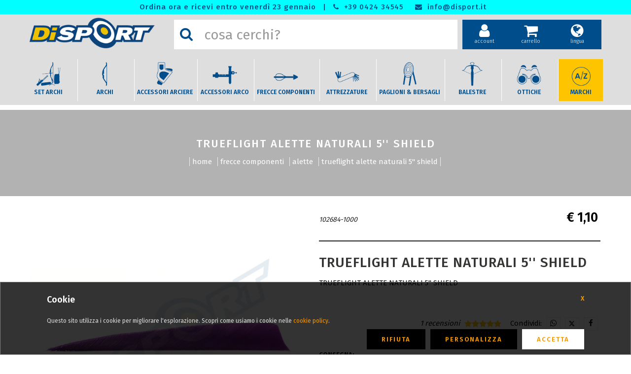

--- FILE ---
content_type: text/html; charset=utf-8
request_url: https://www.disport.it/product/102684-1000/trueflight-alette-naturali-5-shield
body_size: 98084
content:
<!doctype html>
<html lang="it">
<head>
    <meta charset="utf-8">
    <meta http-equiv="x-ua-compatible" content="ie=edge">
    <title>TRUEFLIGHT ALETTE NATURALI 5'' SHIELD | DISPORT</title>
    <meta name="description" content="TRUEFLIGHT ALETTE NATURALI 5'' SHIELD TRUEFLIGHT ALETTE NATURALI 5'' SHIELD Disport, negozio di arceria specializzato nel tiro con l'arco dal 1979. Per i tuoi acquisti di Arco e Frecce, Accessori e Bersagli per il Tiro vieni a trovarci ai confini di Bassano del Grappa, Vicenza oppure ordina ON-LINE e ricevi rapidamente a casa tua.">
    <meta name="viewport" content="width=device-width, initial-scale=1">
	<!-- Google canonical/hreflang -->
	<meta http-equiv="content-language" content="it">
	<link rel="canonical" href="https://www.disport.it/product/102684-1000/trueflight-alette-naturali-5-shield" />
	<link rel="alternate" hreflang="it" href="https://www.disport.it/product/102684-1000/trueflight-alette-naturali-5-shield" />
	<link rel="alternate" hreflang="en" href="https://www.disport.it/en/product/102684-1000/trueflight-feathers-5-shield" />
	<link rel="alternate" hreflang="x-default" href="https://www.disport.it/product/102684-1000/trueflight-alette-naturali-5-shield" />
    <!-- Favicon -->
    <link rel="shortcut icon" type="image/png" href="https://www.disport.it/catalog/media/image/favicon.png">
    <!-- Normalize CSS -->
    <link rel="stylesheet" href="https://www.disport.it/catalog/css/normalize.css">
    <!-- Main CSS -->
    <link rel="stylesheet" href="https://www.disport.it/catalog/css/main.css">
    <!-- Bootstrap CSS -->
    <link rel="stylesheet" href="https://www.disport.it/catalog/css/bootstrap.min.css">
    <!-- Font-awesome CSS-->
    <link rel="stylesheet" href="https://www.disport.it/catalog/css/font-awesome.min.css">
    <!-- Owl Caousel CSS -->
    <link rel="stylesheet" href="https://www.disport.it/catalog/css/owl.carousel.min.css">
    <link rel="stylesheet" href="https://www.disport.it/catalog/css/owl.theme.default.min.css">
    <!-- Main Menu CSS-->
    <link rel="stylesheet" href="https://www.disport.it/catalog/css/meanmenu.min.css">
    <!-- Viewbox Js -->
	<link rel="stylesheet" href="https://www.disport.it/catalog/css/viewbox.css" />
    <!-- iCheckbox CSS -->
    <link rel="stylesheet" href="https://www.disport.it/catalog/js/icheck/flat/blue.css">
    <!-- Custom CSS -->
    <link rel="stylesheet" href="https://www.disport.it/catalog/style.css?ver=4.3.8">
	<script> var faq = false; </script>
	<script type="application/ld+json">
	{
		"@context":"http://schema.org",
		"@type":"WebSite",
		"name":"DiSPORT - Dissegna Sports Distribution S.r.l.",
		"alternateName" : "Shop Online DiSPORT", 
		"url":"https://www.disport.it/",
		"potentialAction":{
			"@type":"SearchAction",
			"target":"https://www.disport.it/search/{search_term_string}",
			"query-input":"required name=search_term_string"
		}
	}
	</script>

	<meta property="og:url" content="https://www.disport.it/product/102684-1000/trueflight-alette-naturali-5-shield" />
	<meta property="og:type" content="website" />
	<meta property="og:title" content="TRUEFLIGHT ALETTE NATURALI 5'' SHIELD | DISPORT" />
	<meta property="og:image" content="https://www.disport.it/catalog/language0/../media/image/prodotti/zoom/a_78981.jpg" />
	<meta name="twitter:card" content="summary_large_image">
	<meta property="twitter:domain" content="disport.it">
	<meta property="twitter:url" content="https://www.disport.it/product/102684-1000/trueflight-alette-naturali-5-shield" />
	<meta name="twitter:title" content="TRUEFLIGHT ALETTE NATURALI 5'' SHIELD | DISPORT" />
	<meta name="twitter:image" content="https://www.disport.it/catalog/language0/../media/image/prodotti/zoom/a_78981.jpg" />
</head>

<body>
	<script>window.dataLayer = window.dataLayer || []; function gtag(){dataLayer.push(arguments);}gtag('consent', 'default', { 'ad_storage': 'denied', 'ad_user_data': 'denied', 'ad_personalization': 'denied', 'analytics_storage': 'denied', 'wait_for_update': 5000});</script><!-- Google tag (gtag.js) --><script async src='https://www.googletagmanager.com/gtag/js?id=G-QKN6G43T8T'></script><script> window.dataLayer = window.dataLayer || []; function gtag(){dataLayer.push(arguments);}  gtag('js', new Date());  gtag('config', 'G-QKN6G43T8T');</script>
    <!-- Preloader Start Here -->
    <div id="preloader"></div>
    <!-- Preloader End Here -->
    <div class="wrapper-area">
        <!--[if lt IE 8]>
            <p class="browserupgrade">You are using an <strong>outdated</strong> browser. Please <a href="http://browsehappy.com/">upgrade your browser</a> to improve your experience.</p>
        <![endif]-->
        <!-- Add your site or application content here -->
        <!-- Header Area Start Here -->
		        <header>
			<div class="header-row-top">
				<div class="header-contact">
					<ul style="background-color: #00FFFF">
						<li>Ordina ora e ricevi entro venerdì 23 gennaio</li>

						<li>|</li>
						<li><i class="fa fa-phone" aria-hidden="true"></i><a href="tel:+39 0424 34545"> +39 0424 34545</a></li>
						<li><i class="fa fa-envelope" aria-hidden="true"></i><a href="mailto:info@disport.it"> info@disport.it</a></li>
					</ul>
					<ul style="background-color: #FFC400"></ul>
				</div>
			</div>			
            <div class="header-area-style1" id="sticker">
                <div class="header-top">
                    <div class="header-top-inner-bottom">
                        <div class="container">
                            <div class="row">
                                <div class="col-lg-3 col-md-3 col-sm-3 col-xs-12">
                                    <div class="logo-area">
                                        <a href="https://www.disport.it/"><img class="img-responsive" src="https://www.disport.it/catalog/language0/../media/image/web/logo/logo.png" alt="DiSPORT"></a>
                                    </div>
                                </div>
                                <div class="col-lg-6 col-md-6 col-sm-6 col-xs-12" id="frmDiv">
									<form id="frmSearch" name="frmSearch" action="https://www.disport.it/search/" method="get" onSubmit="$('#preloader').fadeIn('slow');">
                                    <div class="search-area">
                                        <div class="input-group" id="adv-search">
                                            <div class="input-group-btn">
                                                <div class="btn-group" role="group">
                                                    <button type="submit" class="btn btn-metro-search"><i class="fa fa-search fa-2x" aria-hidden="true"></i></button>
                                                </div>
                                            </div>
                                            <input type="text" name="txt" class="form-control" placeholder="cosa cerchi?" data-search="ProdottiSuper" data-search-result="search1" data-reading="false" autocomplete="off" maxlength="30" />
                                        </div>
										<div id="search1" class="search-super"></div>
                                    </div>
									</form>
                                </div>
                                <div class="col-lg-3 col-md-3 col-sm-3 col-xs-12">
                                    <ul class="header-cart-area">
										<li><a href="https://www.disport.it/checkin" title="Accedi"><i class="fa fa-user" aria-hidden="true"></i><span>account</span></a></li>
									     <li>
										   <div class="cart-area">
												<a href="https://www.disport.it/cart" title="Il tuo pannello"><i class="fa fa-shopping-cart" aria-hidden="true"></i><span>carrello</span></a>
											</div>
										</li>
										<li><a href="#language" class="dropdown-toggle" data-toggle="dropdown" title="scegli la lingua"><i class="fa fa-globe" aria-hidden="true"></i><span>lingua</span></a>
											<ul class="dropdown-menu dropdown-language">
												<li><center><b>SCEGLI LA LINGUA</b></center></li>
												<li><a href="https://www.disport.it/en/product/102684-1000/trueflight-feathers-5-shield">English</a></li>
											</ul>
										</li>
                                    </ul>
                                </div>
                            </div>
                        </div>
                    </div>
                </div>
                <div class="header-bottom">
                    <div class="header-top-inner-bottom">
						<div class="container">
                            <div class="row">
                                <div class="col-lg-2 col-md-2 col-sm-2 col-xs-12">
                                    <div class="logo-area">
                                        <a href="https://www.disport.it/"><img class="img-responsive" src="https://www.disport.it/catalog/language0/../media/image/web/logo/logo.png" alt="DiSPORT"></a>
                                    </div>
                                </div>
                                <div class="col-lg-8 col-md-8 col-sm-8 col-xs-12" id="frmDiv">
									<form id="frmSearch1" name="frmSearch" action="https://www.disport.it/search/" method="get" onSubmit="$('#preloader').fadeIn('slow');">
                                    <div class="search-area">
                                        <div class="input-group" id="adv-search">
                                            <div class="input-group-btn">
                                                <div class="btn-group" role="group">
                                                    <button type="submit" class="btn btn-metro-search"><i class="fa fa-search fa-2x" aria-hidden="true"></i></button>
                                                </div>
                                            </div>
                                            <input type="text" name="txt" class="form-control" placeholder="cosa cerchi?" data-search="ProdottiSuper" data-search-result="search2" data-reading="false" autocomplete="off" maxlength="30" />
                                        </div>
										<div id="search2" class="search-super"></div>
                                    </div>
									</form>
                                </div>
                                <div class="col-lg-2 col-md-2 col-sm-2 col-xs-12">
                                    <ul class="header-cart-area">
										<li><a href="https://www.disport.it/checkin" title="Accedi"><i class="fa fa-user" aria-hidden="true"></i><span>account</span></a></li>
									     <li>
										   <div class="cart-area">
												<a href="https://www.disport.it/cart" title="Il tuo carrello"><i class="fa fa-shopping-cart" aria-hidden="true"></i><span>carrello</span></a>
											</div>
										</li>
										<li><a href="#language" class="dropdown-toggle" data-toggle="dropdown" title="scegli la lingua"><i class="fa fa-globe" aria-hidden="true"></i><span>lingua</span></a>
											<ul class="dropdown-menu dropdown-language">
												<li><center><b>SCEGLI LA LINGUA</b></center></li>
												<li><a href="https://www.disport.it/en/product/102684-1000/trueflight-feathers-5-shield">English</a></li>
											</ul>
										</li>
                                    </ul>
                                </div>
                            </div>
						</div>
					</div>
                    <div class="header-bottom-inner-bottom">
						 <div class="main-menu-area home2-sticky-area">
							<nav>
								<ul><li><a href="https://www.disport.it/category/sett/sets"><img src="https://www.disport.it/catalog/media/image/aree/sets.png" alt="SET ARCHI">SET ARCHI</a></li><li><a href="https://www.disport.it/shop/24/archi"><img src="https://www.disport.it/catalog/media/image/aree/archi-01.png" alt="ARCHI">ARCHI</a></li><li><a href="https://www.disport.it/shop/26/accessori-arciere"><img src="https://www.disport.it/catalog/media/image/aree/accessori-arciere-01.png" alt="ACCESSORI ARCIERE">ACCESSORI ARCIERE</a></li><li><a href="https://www.disport.it/shop/25/accessori-arco"><img src="https://www.disport.it/catalog/media/image/aree/accessori-arco-01.png" alt="ACCESSORI ARCO">ACCESSORI ARCO</a></li><li><a href="https://www.disport.it/shop/33/frecce-componenti"><img src="https://www.disport.it/catalog/media/image/aree/frecce-01.png" alt="FRECCE COMPONENTI">FRECCE COMPONENTI</a></li><li><a href="https://www.disport.it/shop/28/attrezzature"><img src="https://www.disport.it/catalog/media/image/aree/attrezzature-01.png" alt="ATTREZZATURE">ATTREZZATURE</a></li><li><a href="https://www.disport.it/shop/27/paglioni-bersagli"><img src="https://www.disport.it/catalog/media/image/aree/paglioni-01.png" alt="PAGLIONI & BERSAGLI">PAGLIONI & BERSAGLI</a></li><li><a href="https://www.disport.it/shop/29/balestre"><img src="https://www.disport.it/catalog/media/image/aree/balestre-01.png" alt="BALESTRE">BALESTRE</a></li><li><a href="https://www.disport.it/shop/57/ottiche"><img src="https://www.disport.it/catalog/media/image/aree/ottiche-01.png" alt="OTTICHE">OTTICHE</a></li><li><a href="https://www.disport.it/page/tutti-i-nostri-marchi"><img src="https://www.disport.it/catalog/media/image/aree/marchi-01.png" alt="MARCHI">MARCHI</a></li></ul>

							</nav>
						</div>
					</div>
              </div>
  			</div>
			<!-- Mobile Menu Area Start Here -->
			<div class="mobile-menu-area">
				<div class="container">
					<div class="row">
						<div class="col-lg-5 col-md-5 col-sm-5 col-xs-5">
							<div class="logo-area">
								<a href="https://www.disport.it/"><img class="img-responsive" src="https://www.disport.it/catalog/language0/../media/image/web/logo/logo.png" alt="DiSPORT"></a>
							</div>
						</div>
						<div class="col-lg-7 col-md-7 col-sm-7 col-xs-7">
							<ul class="header-cart-area">
								<li><a href="https://www.disport.it/checkin" title="Accedi"><i class="fa fa-user" aria-hidden="true"></i><span>account</span></a></li>
								 <li>
								   <div class="cart-area">
										<a href="https://www.disport.it/cart" title="Il tuo carrello"><i class="fa fa-shopping-cart" aria-hidden="true"></i><span>carrello</span></a>
									</div>
								</li>
								<li><a href="#language" class="dropdown-toggle" data-toggle="dropdown" title="scegli la lingua"><i class="fa fa-globe" aria-hidden="true"></i><span>lingua</span></a>
									<ul class="dropdown-menu dropdown-language">
										<li><center><b>SCEGLI LA LINGUA</b></center></li>
										<li><a href="https://www.disport.it/en/product/102684-1000/trueflight-feathers-5-shield">English</a></li>
									</ul>
								</li>
								<li>
									<div class="mobile-menu">
										<nav id="dropdown" class="mean-container">
											<ul><li class="mean-icons"><a href="https://www.disport.it/category/sett/sets"><img src="https://www.disport.it/catalog/media/image/aree/sets.png" alt="SET ARCHI">SET ARCHI</a></li><li class="mean-icons"><a href="https://www.disport.it/shop/24/archi"><img src="https://www.disport.it/catalog/media/image/aree/archi-01.png" alt="ARCHI">ARCHI</a></li><li class="mean-icons"><a href="https://www.disport.it/shop/26/accessori-arciere"><img src="https://www.disport.it/catalog/media/image/aree/accessori-arciere-01.png" alt="ACCESSORI ARCIERE">ACCESSORI ARCIERE</a></li><li class="mean-icons"><a href="https://www.disport.it/shop/25/accessori-arco"><img src="https://www.disport.it/catalog/media/image/aree/accessori-arco-01.png" alt="ACCESSORI ARCO">ACCESSORI ARCO</a></li><li class="mean-icons"><a href="https://www.disport.it/shop/33/frecce-componenti"><img src="https://www.disport.it/catalog/media/image/aree/frecce-01.png" alt="FRECCE COMPONENTI">FRECCE COMPONENTI</a></li><li class="mean-icons"><a href="https://www.disport.it/shop/28/attrezzature"><img src="https://www.disport.it/catalog/media/image/aree/attrezzature-01.png" alt="ATTREZZATURE">ATTREZZATURE</a></li><li class="mean-icons"><a href="https://www.disport.it/shop/27/paglioni-bersagli"><img src="https://www.disport.it/catalog/media/image/aree/paglioni-01.png" alt="PAGLIONI & BERSAGLI">PAGLIONI & BERSAGLI</a></li><li class="mean-icons"><a href="https://www.disport.it/shop/29/balestre"><img src="https://www.disport.it/catalog/media/image/aree/balestre-01.png" alt="BALESTRE">BALESTRE</a></li><li class="mean-icons"><a href="https://www.disport.it/shop/57/ottiche"><img src="https://www.disport.it/catalog/media/image/aree/ottiche-01.png" alt="OTTICHE">OTTICHE</a></li><li class="mean-icons"><a href="https://www.disport.it/page/tutti-i-nostri-marchi"><img src="https://www.disport.it/catalog/media/image/aree/marchi-01.png" alt="MARCHI">MARCHI</a></li><li style="height:1px"></li>
										<li><a href="https://www.disport.it/checkin">Accedi</a></li>
										                                        <li><a href="https://www.disport.it/checkin/dashboard">IL TUO PANNELLO</a></li>
										<li><a href="https://www.disport.it/orderview">VERIFICA ORDINE</a></li>
										<li><a href="https://www.disport.it/checkin/orders">I TUOI ORDINI</a></li>
										<li><a href="https://www.disport.it/cart/il-tuo-carrello">IL TUO CARRELLO</a></li>
										<li><a href="https://www.disport.it/signin">REGISTRATI</a></li>
										<li><a href="https://www.disport.it/page/chi-siamo">CHI SIAMO</a></li>
										<li><a href="https://www.disport.it/page/contatta-disport">CONTATTA DISPORT</a></li>
										<li><a href="https://www.disport.it/page/seguici-sui-social">SEGUICI SUI SOCIAL</a></li>
										<li><a href="https://www.disport.it/condition">CONDIZIONI DI VENDITA</a></li>
										<li><a href="https://www.disport.it/privacy">PRIVACY & COOKIES</a></li>
										<li><a href="https://www.disport.it/page/servizio-clienti">SERVIZIO CLIENTI</a></li>
										<li><a href="https://www.disport.it/primego">PRIME GO</a></li>
										<li><a href="https://www.disport.it/safety">SAFETY</a></li>
										<li style="height:1px"></li>
										<li><a href="https://www.disport.it/">HOME</a></li></ul>
										</nav>
									</div>
								</li>
							</ul>
						</div>
					</div>
					<div class="row">
						<div class="col-lg-12 col-md-12 col-sm-12 col-xs-12">
							<form id="frmSearch3" name="frmSearch" action="https://www.disport.it/search/" method="get" onSubmit="$('#preloader').fadeIn('slow');">
								<div class="search-area">
									<div class="input-group" id="adv-search">
										<div class="input-group-btn">
											<div class="btn-group" role="group">
												<button type="submit" class="btn btn-metro-search"><i class="fa fa-search fa-2x" aria-hidden="true"></i></button>
											</div>
										</div>
										<input type="text" name="txt" class="form-control" placeholder="cosa cerchi?" data-search="ProdottiSuper" data-search-result="search3" data-reading="false" autocomplete="off" maxlength="30" />
									</div>
									<div id="search3" class="search-super"></div>
								</div>
							</form>
						</div>
					</div>
				</div>
			</div>
			<!-- Mobile Menu Area End Here -->
        </header>
		<div class="top-margin-area"></div>
		<script> 
			var sCanonical = "https://www.disport.it/";
			var sCanonicalUrl = "https://www.disport.it/";
			var sSeoUrl = "product/102684-1000/trueflight-alette-naturali-5-shield";
			var _ext_valid = ""; // vedi Product.html per PrimeGo
		</script>

        <!-- Header Area End Here -->
        <!-- Inner Page Category Area Start Here -->
        <div class="inner-page-banner-area" style="background-image:url('https://www.disport.it/catalog/language0/../media/image/testataimg.jpg')">
            <div class="container">
                <div class="row">
                    <div class="col-lg-12 col-md-12 col-sm-12 col-xs-12">
                        <div class="breadcrumb-area">
                            <h1 itemprop="name">TRUEFLIGHT ALETTE NATURALI 5'' SHIELD</h1>
                            <ul itemscope="" itemtype="http://schema.org/BreadcrumbList">
                                <li itemprop="itemListElement" itemscope="" itemtype="http://schema.org/ListItem">
									<a itemtype="http://schema.org/Thing" itemprop="item" href="https://www.disport.it/">Home</a>
									<meta itemprop="position" content="1">
									<meta itemprop="name" content="DISPORT Archery">
								</li>
                                <li itemprop="itemListElement" itemscope="" itemtype="http://schema.org/ListItem">
									<a itemtype="http://schema.org/Thing" itemprop="item" href="https://www.disport.it/shop/33/frecce-componenti">FRECCE COMPONENTI</a>
									<meta itemprop="position" content="2">
									<meta itemprop="name" content="FRECCE COMPONENTI">
								</li>
                                <li itemprop="itemListElement" itemscope="" itemtype="http://schema.org/ListItem">
									<a itemtype="http://schema.org/Thing" itemprop="item" href="https://www.disport.it/category/alet/alette">ALETTE</a>
									<meta itemprop="position" content="3">
									<meta itemprop="name" content="ALETTE">
								</li>
                                <li itemprop="itemListElement" itemscope="" itemtype="http://schema.org/ListItem">
									<a itemtype="http://schema.org/Thing" itemprop="item" href="https://www.disport.it/product/102684-1000/trueflight-alette-naturali-5-shield">TRUEFLIGHT ALETTE NATURALI 5'' SHIELD</a>
									<meta itemprop="position" content="4">
									<meta itemprop="name" content="TRUEFLIGHT ALETTE NATURALI 5'' SHIELD">
								</li>
                            </ul>
                        </div>
                    </div>
                </div>
            </div>
        </div>
        <!-- Inner Page Category Area End Here -->
        <!-- Inner Page Product Area Start Here -->
		     
        <div class="product-details2-area">
            <div class="container">
                <div class="row" itemscope itemtype="http://schema.org/Product">
                    <div class="col-lg-6 col-md-6 col-sm-12 col-xs-12">
					    <div class='hot-sale'><div class="show0"><div class='hot-sale-status hot-color-0'></div></div><div class="showFalse"><div class='hot-sale-qta hot-color-qta-False'> </div></div><div class="showFalse"><div class='hot-sale-sped hot-color-sped-False'></div></div></div>
                        <div class="inner-product-details-left">
							<div id="sroll-img-left">
								                                     <div class="tab-content">
                                        <div id="metro-related0" class="tab-pane fade active in">
                                            <a href="https://www.disport.it/catalog/media/image/prodotti/zoom/a_78981.jpg" class="img-gallery" target="_blank"><img class="img-responsive" src="https://www.disport.it/catalog/media/image/prodotti/zoom/a_78981.jpg" alt="TRUEFLIGHT ALETTE NATURALI 5'' SHIELD" title="TRUEFLIGHT ALETTE NATURALI 5'' SHIELD"></a>
                                        </div><div id="metro-related1" class="tab-pane fade  in">
                                            <a href="https://www.disport.it/catalog/media/image/prodotti/zoom/b_78981.jpg" class="img-gallery" target="_blank"><img class="img-responsive" src="https://www.disport.it/catalog/media/image/prodotti/zoom/b_78981.jpg" alt="TRUEFLIGHT ALETTE NATURALI 5'' SHIELD" title="TRUEFLIGHT ALETTE NATURALI 5'' SHIELD"></a>
                                        </div>
										<div id="metro-related" class="tab-pane  fade in">
                                            <img class="img-responsive" src="https://www.disport.it/catalog/media/image/noimagezoom.png" alt="No Image">
                                        </div>
                                    </div>

								                                    <ul>
                                        <li class="active">
                                            <a aria-expanded="false" data-toggle="tab" href="#metro-related0"><img class="img-responsive" src="https://www.disport.it/catalog/media/image/prodotti/zoom/a_78981.jpg" itemprop="image" alt="TRUEFLIGHT ALETTE NATURALI 5'' SHIELD" title="TRUEFLIGHT ALETTE NATURALI 5'' SHIELD"></a>
                                        </li><li class="">
                                            <a aria-expanded="false" data-toggle="tab" href="#metro-related1"><img class="img-responsive" src="https://www.disport.it/catalog/media/image/prodotti/zoom/b_78981.jpg" itemprop="image" alt="TRUEFLIGHT ALETTE NATURALI 5'' SHIELD" title="TRUEFLIGHT ALETTE NATURALI 5'' SHIELD"></a>
                                        </li>
                                    </ul>

								
							</div>
						</div>
					</div>
                    <div class="col-lg-6 col-md-6 col-sm-12 col-xs-12">
                       <div class="inner-product-details-right">
							<div class="product-details-content">						
								<span class="pricedett" id="prodpricedett"><span itemprop="offers" itemscope itemtype="http://schema.org/Offer"><meta itemprop="url" content="https://www.disport.it/product/102684-1000/trueflight-alette-naturali-5-shield"><meta itemprop="price" content="1.10" />
								<meta itemprop="priceCurrency" content="EUR" />
								<span class='black'><big id='SPprezzo'>&euro; 1,10</big></span>&nbsp;<time itemprop="priceValidUntil" datetime="2027-12-31"></time><link itemprop="availability" href="http://schema.org/InStock" /><meta itemprop="itemCondition" content="NewCondition" /></span></span>
								<p><i itemprop="sku">102684-1000</i> <a href="https://www.disport.it/brand/truef/trueflight" alt="TRUEFLIGHT"><img src="https://www.disport.it/catalog/media/image/vuoto.gif" style="height:30px; margin-bottom: 3px;" alt="TRUEFLIGHT"></a><span itemprop="brand" itemtype="https://schema.org/Brand" itemscope><meta itemprop="name" content="TRUEFLIGHT" /></span>
									<div class="scalapay-widget"><scalapay-widget amount-selectors='["#SPprezzo"]' locale='it' alignment='center' merchant-token='4MGT7MV81'></scalapay-widget></div>
								</p>
								<h2 itemprop="name">TRUEFLIGHT ALETTE NATURALI 5'' SHIELD</h2>
								<div class="product-details-description" itemprop="description"><p>TRUEFLIGHT ALETTE NATURALI 5'' SHIELD</p></div>
								<div class="product-specifiche"><table><tbody></tbody></table></div>
							</div>
							<div id="div_faq" style="text-align: center">
								<a href="#faqs" style="color: #009FE3"><small>Leggi le domande frequenti</small></a>
								<!-- a href="#" class="btn-shop-now" style="text-align:center; white-space:normal" data-toggle="modal" data-target="#myModalFaq">HAI DOMANDE? CONTATTACI QUI <i class="fa fa-forward" aria-hidden="true"></i></a -->
							</div>
							<ul class="product-details-social" itemprop='aggregateRating' itemscope itemtype='http://schema.org/AggregateRating'>
								<li><a href="#votazioni"><i><span itemprop='reviewCount' class='nascosto'>1</span>1 recensioni</i></a></li>
								<li><span itemprop='ratingValue' class='nascosto'>5</span><span class="starson"><i class="fa fa-star  fa-lg"></i><i class="fa fa-star  fa-lg"></i><i class="fa fa-star  fa-lg"></i><i class="fa fa-star  fa-lg"></i><i class="fa fa-star  fa-lg"></i></span></li>
								<li></li>
								<li class="condividi">Condividi:</li>
                                <li><a href="#" data-social="whatsapp"><i aria-hidden="true" class="fa fa-whatsapp"></i></a></li>
                                <li><a href="#" data-social="twitter"><svg xmlns="http://www.w3.org/2000/svg" viewBox="-270 -180 1100 1100" style="margin-bottom: -5px"><path d="M389.2 48h70.6L305.6 224.2 487 464H345L233.7 318.6 106.5 464H35.8L200.7 275.5 26.8 48H172.4L272.9 180.9 389.2 48zM364.4 421.8h39.1L151.1 88h-42L364.4 421.8z"/></svg></a></li>
								<li><a href="#" data-social="facebook"><i aria-hidden="true" class="fa fa-facebook"></i></a></li>
							</ul>
							<div class="product-details-content">
								<div class="clear"><table class="nascondi0">
	<thead>
		<tr >
			<th>PREZZI</th>
			<th width="90"><small>al pezzo</small></th>
		</tr>
	</thead>
	<tbody>
		<tr >
			<td>Prezzo unitario </td>
			<td width="90">€ 1,10</td>
		</tr>
		
	</tbody>
</table>
<!-- div class="nascondi0" id="proddescrdettnote" style="text-align: center; font-size: 13px;line-height: 16px; color: #666;">* Puoi ottenere gli sconti quantit&agrave; anche selezionando diversi articoli nella lista!</div -->
</div>
								<br><small><b>CONSEGNA:</b></small>
								<div class="dispo-color-0">
									<div class="color-dispo-0 color-dispo-0"><div style="padding: 0 5px; background-color: #e8e8e8; margin: 0 -10px 0 -10px;">Disponibile Subito <span style="color: #222; font-size: 13px;">- Acquista ora e ricevilo</span></div></div>
									Entro <b>venerdì 23/01</b> con <span class='express'> Express</span><br>Entro <b>venerdì 23/01</b> con <span class='light'> Express Light</span> <small>(fino a 100pz)</small> € 5,90<br><div class="color-dispo-1 color-dispo-0"><div style="padding: 0 5px; background-color: #e8e8e8; margin: 0 -10px 0 -10px;">Disponibile in 7-9 gg <span style="color: #222; font-size: 13px;">- Acquista ora e ricevilo</span></div></div>
									Entro <b>venerdì 30/01</b> con <span class='express'> Express</span><br>Entro <b>venerdì 30/01</b> con <span class='light'> Express Light</span> <small>(fino a 100pz)</small> € 5,90<br>
								</div>
								<div class="small"><small>N.B.: La data di consegna calcolata è indicativa. Calabria, Sicilia, Sardegna ricevi 1 gg più tardi.</small></div>

							</div>
							<br /><!-- $Se Qura$ -->
							<div class="product-details-content">
								<div class="clear nascosto1" style="padding-top: 3px; text-align: center"><a href="https://www.disport.it/brand/truef/trueflight" alt="TRUEFLIGHT"  class="btn btn-default" style="font-size: 18px; background-color: #FDC838;"> &#10218; SCOPRI TUTTI I PRODOTTI &#10219;<br /><b>TRUEFLIGHT</b><br /><img src="https://www.disport.it/catalog/media/image/vuoto.gif" style="height:40px; margin-bottom: 3px;" alt="TRUEFLIGHT"></a></div>
							</div>
						</div>
					</div>
				</div>
			</div>
			<div id="sroll-img-bottom"></div>
			<div class="product-details-price-area">
				<div class="container">
					<div class="product-details-variante"></div>
					<div class="inner-product-details-prices" data-nrec="1">
	<table id="prodtable">
		<thead>
			<tr>
				<td class="inner-product-details-heading">Codice</td>
				<td class="inner-product-details-heading">Descrizione</td>
				<td class="inner-product-details-heading">Disponibilità</td>
				<td class="inner-product-details-heading">Quantità</td>
				<td class="inner-product-details-heading">PZ./CONF.</td>
				<td class="inner-product-details-heading">Prezzo</td>
			</tr>
		</thead>
		<tbody>
						<tr id="tr0" class="nobuy0" itemprop="offers" itemscope itemtype="http://schema.org/Offer">
				<td><b><span itemprop="sku">102684-1024</span></b></td>
				<td><h3 itemprop="name">TRUEFLIGHT ALETTE NATURALI 5'' SHIELD SKY BLUE</h3></td>
				<td style="white-space: nowrap; letter-spacing: -1px"><img align='absmiddle' src='https://www.disport.it/catalog/media/image/verde.png'> 3 disponibili<time itemprop="priceValidUntil" datetime="2027-12-31"></time><link itemprop="availability" href="http://schema.org/InStock" /><meta itemprop="itemCondition" content="NewCondition" /><meta itemprop="price" content="1.10" /><meta itemprop="priceCurrency" content="EUR" /></td>
				<td>
					<div style="white-space: nowrap; margin-right: 5px;">
					<div class="nobuy0">
					<form id="frm0" name="frmProd" data-action="https://www.disport.it/cartadd" method="get">
					<input type="hidden" name="SessionID" value="TOrrEpQw">
					<input type="hidden" name="TemplateFile" value="Prod">
					<input type="hidden" name="ID_Product" value="102684-1024">
					<input type="hidden" name="UMs" value="NR.,">
					<input type="hidden" name="Description" value="TRUEFLIGHT ALETTE NATURALI 5'' SHIELD SKY BLUE">
					<input type="hidden" name="PriceList" value="PUBLI">
					<input type="hidden" name="Group" value="102684-1000">
					<input type="hidden" name="Dispo" value="3" >
					<input type="hidden" name="Price" value="0" >
					<input type="hidden" name="Price1" value="0" >
					<input type="hidden" name="Price2" value="0" >
					<input type="hidden" name="Variant" value="NR.">
					<input type="hidden" name="Notes" value="">
					<button class="btn btn-default quantity-minus" type="button"><i class="fa fa-minus" aria-hidden="true"></i></button>
					<input name="Quantity" value="0" type="text" size="1">
					<button class="btn btn-default quantity-plus" type="button"><i class="fa fa-plus" aria-hidden="true"></i></button>
					</form></div></div>
				</td>
				<td><select name="UM" id="um0" class="nobuy0">
<option value="NR.">pezzi</option>
</select></td>
				<td>
					<input type="text" size="4" value="0,00" name="RowTotal" class="nobuy0" readonly>
				</td>
			</tr>
			<tr id="tr1" class="nobuy0" itemprop="offers" itemscope itemtype="http://schema.org/Offer">
				<td><b><span itemprop="sku">102684-1048</span></b></td>
				<td><h3 itemprop="name">TRUEFLIGHT ALETTE NATURALI 5'' SHIELD FL CHARTREUSE</h3></td>
				<td style="white-space: nowrap; letter-spacing: -1px"><img align='absmiddle' src='https://www.disport.it/catalog/media/image/verde.png'> 41 disponibili<time itemprop="priceValidUntil" datetime="2027-12-31"></time><link itemprop="availability" href="http://schema.org/InStock" /><meta itemprop="itemCondition" content="NewCondition" /><meta itemprop="price" content="1.10" /><meta itemprop="priceCurrency" content="EUR" /></td>
				<td>
					<div style="white-space: nowrap; margin-right: 5px;">
					<div class="nobuy0">
					<form id="frm1" name="frmProd" data-action="https://www.disport.it/cartadd" method="get">
					<input type="hidden" name="SessionID" value="TOrrEpQw">
					<input type="hidden" name="TemplateFile" value="Prod">
					<input type="hidden" name="ID_Product" value="102684-1048">
					<input type="hidden" name="UMs" value="NR.,">
					<input type="hidden" name="Description" value="TRUEFLIGHT ALETTE NATURALI 5'' SHIELD FL CHARTREUSE">
					<input type="hidden" name="PriceList" value="PUBLI">
					<input type="hidden" name="Group" value="102684-1000">
					<input type="hidden" name="Dispo" value="41" >
					<input type="hidden" name="Price" value="0" >
					<input type="hidden" name="Price1" value="0" >
					<input type="hidden" name="Price2" value="0" >
					<input type="hidden" name="Variant" value="NR.">
					<input type="hidden" name="Notes" value="">
					<button class="btn btn-default quantity-minus" type="button"><i class="fa fa-minus" aria-hidden="true"></i></button>
					<input name="Quantity" value="0" type="text" size="1">
					<button class="btn btn-default quantity-plus" type="button"><i class="fa fa-plus" aria-hidden="true"></i></button>
					</form></div></div>
				</td>
				<td><select name="UM" id="um1" class="nobuy0">
<option value="NR.">pezzi</option>
</select></td>
				<td>
					<input type="text" size="4" value="0,00" name="RowTotal" class="nobuy0" readonly>
				</td>
			</tr>
			<tr id="tr2" class="nobuy0" itemprop="offers" itemscope itemtype="http://schema.org/Offer">
				<td><b><span itemprop="sku">102684-1060</span></b></td>
				<td><h3 itemprop="name">TRUEFLIGHT ALETTE NATURALI 5'' SHIELD GREEN</h3></td>
				<td style="white-space: nowrap; letter-spacing: -1px"><img align='absmiddle' src='https://www.disport.it/catalog/media/image/verde.png'> 138 disponibili<time itemprop="priceValidUntil" datetime="2027-12-31"></time><link itemprop="availability" href="http://schema.org/InStock" /><meta itemprop="itemCondition" content="NewCondition" /><meta itemprop="price" content="1.10" /><meta itemprop="priceCurrency" content="EUR" /></td>
				<td>
					<div style="white-space: nowrap; margin-right: 5px;">
					<div class="nobuy0">
					<form id="frm2" name="frmProd" data-action="https://www.disport.it/cartadd" method="get">
					<input type="hidden" name="SessionID" value="TOrrEpQw">
					<input type="hidden" name="TemplateFile" value="Prod">
					<input type="hidden" name="ID_Product" value="102684-1060">
					<input type="hidden" name="UMs" value="NR.,">
					<input type="hidden" name="Description" value="TRUEFLIGHT ALETTE NATURALI 5'' SHIELD GREEN">
					<input type="hidden" name="PriceList" value="PUBLI">
					<input type="hidden" name="Group" value="102684-1000">
					<input type="hidden" name="Dispo" value="138" >
					<input type="hidden" name="Price" value="0" >
					<input type="hidden" name="Price1" value="0" >
					<input type="hidden" name="Price2" value="0" >
					<input type="hidden" name="Variant" value="NR.">
					<input type="hidden" name="Notes" value="">
					<button class="btn btn-default quantity-minus" type="button"><i class="fa fa-minus" aria-hidden="true"></i></button>
					<input name="Quantity" value="0" type="text" size="1">
					<button class="btn btn-default quantity-plus" type="button"><i class="fa fa-plus" aria-hidden="true"></i></button>
					</form></div></div>
				</td>
				<td><select name="UM" id="um2" class="nobuy0">
<option value="NR.">pezzi</option>
</select></td>
				<td>
					<input type="text" size="4" value="0,00" name="RowTotal" class="nobuy0" readonly>
				</td>
			</tr>
			<tr id="tr3" class="nobuy0" itemprop="offers" itemscope itemtype="http://schema.org/Offer">
				<td><b><span itemprop="sku">102684-1084</span></b></td>
				<td><h3 itemprop="name">TRUEFLIGHT ALETTE NATURALI 5'' SHIELD ORANGE</h3></td>
				<td style="white-space: nowrap; letter-spacing: -1px"><img align='absmiddle' src='https://www.disport.it/catalog/media/image/verde.png'> 76 disponibili<time itemprop="priceValidUntil" datetime="2027-12-31"></time><link itemprop="availability" href="http://schema.org/InStock" /><meta itemprop="itemCondition" content="NewCondition" /><meta itemprop="price" content="1.10" /><meta itemprop="priceCurrency" content="EUR" /></td>
				<td>
					<div style="white-space: nowrap; margin-right: 5px;">
					<div class="nobuy0">
					<form id="frm3" name="frmProd" data-action="https://www.disport.it/cartadd" method="get">
					<input type="hidden" name="SessionID" value="TOrrEpQw">
					<input type="hidden" name="TemplateFile" value="Prod">
					<input type="hidden" name="ID_Product" value="102684-1084">
					<input type="hidden" name="UMs" value="NR.,">
					<input type="hidden" name="Description" value="TRUEFLIGHT ALETTE NATURALI 5'' SHIELD ORANGE">
					<input type="hidden" name="PriceList" value="PUBLI">
					<input type="hidden" name="Group" value="102684-1000">
					<input type="hidden" name="Dispo" value="76" >
					<input type="hidden" name="Price" value="0" >
					<input type="hidden" name="Price1" value="0" >
					<input type="hidden" name="Price2" value="0" >
					<input type="hidden" name="Variant" value="NR.">
					<input type="hidden" name="Notes" value="">
					<button class="btn btn-default quantity-minus" type="button"><i class="fa fa-minus" aria-hidden="true"></i></button>
					<input name="Quantity" value="0" type="text" size="1">
					<button class="btn btn-default quantity-plus" type="button"><i class="fa fa-plus" aria-hidden="true"></i></button>
					</form></div></div>
				</td>
				<td><select name="UM" id="um3" class="nobuy0">
<option value="NR.">pezzi</option>
</select></td>
				<td>
					<input type="text" size="4" value="0,00" name="RowTotal" class="nobuy0" readonly>
				</td>
			</tr>
			<tr id="tr4" class="nobuy0" itemprop="offers" itemscope itemtype="http://schema.org/Offer">
				<td><b><span itemprop="sku">102684-1096</span></b></td>
				<td><h3 itemprop="name">TRUEFLIGHT ALETTE NATURALI 5'' SHIELD FLUO PINK</h3></td>
				<td style="white-space: nowrap; letter-spacing: -1px"><img align='absmiddle' src='https://www.disport.it/catalog/media/image/verde.png'> 22 disponibili<time itemprop="priceValidUntil" datetime="2027-12-31"></time><link itemprop="availability" href="http://schema.org/InStock" /><meta itemprop="itemCondition" content="NewCondition" /><meta itemprop="price" content="1.10" /><meta itemprop="priceCurrency" content="EUR" /></td>
				<td>
					<div style="white-space: nowrap; margin-right: 5px;">
					<div class="nobuy0">
					<form id="frm4" name="frmProd" data-action="https://www.disport.it/cartadd" method="get">
					<input type="hidden" name="SessionID" value="TOrrEpQw">
					<input type="hidden" name="TemplateFile" value="Prod">
					<input type="hidden" name="ID_Product" value="102684-1096">
					<input type="hidden" name="UMs" value="NR.,">
					<input type="hidden" name="Description" value="TRUEFLIGHT ALETTE NATURALI 5'' SHIELD FLUO PINK">
					<input type="hidden" name="PriceList" value="PUBLI">
					<input type="hidden" name="Group" value="102684-1000">
					<input type="hidden" name="Dispo" value="22" >
					<input type="hidden" name="Price" value="0" >
					<input type="hidden" name="Price1" value="0" >
					<input type="hidden" name="Price2" value="0" >
					<input type="hidden" name="Variant" value="NR.">
					<input type="hidden" name="Notes" value="">
					<button class="btn btn-default quantity-minus" type="button"><i class="fa fa-minus" aria-hidden="true"></i></button>
					<input name="Quantity" value="0" type="text" size="1">
					<button class="btn btn-default quantity-plus" type="button"><i class="fa fa-plus" aria-hidden="true"></i></button>
					</form></div></div>
				</td>
				<td><select name="UM" id="um4" class="nobuy0">
<option value="NR.">pezzi</option>
</select></td>
				<td>
					<input type="text" size="4" value="0,00" name="RowTotal" class="nobuy0" readonly>
				</td>
			</tr>
			<tr id="tr5" class="nobuy0" itemprop="offers" itemscope itemtype="http://schema.org/Offer">
				<td><b><span itemprop="sku">102684-1111</span></b></td>
				<td><h3 itemprop="name">TRUEFLIGHT ALETTE NATURALI 5'' SHIELD AUTUMN BROWN</h3></td>
				<td style="white-space: nowrap; letter-spacing: -1px"><img align='absmiddle' src='https://www.disport.it/catalog/media/image/verde.png'> 121 disponibili<time itemprop="priceValidUntil" datetime="2027-12-31"></time><link itemprop="availability" href="http://schema.org/InStock" /><meta itemprop="itemCondition" content="NewCondition" /><meta itemprop="price" content="1.10" /><meta itemprop="priceCurrency" content="EUR" /></td>
				<td>
					<div style="white-space: nowrap; margin-right: 5px;">
					<div class="nobuy0">
					<form id="frm5" name="frmProd" data-action="https://www.disport.it/cartadd" method="get">
					<input type="hidden" name="SessionID" value="TOrrEpQw">
					<input type="hidden" name="TemplateFile" value="Prod">
					<input type="hidden" name="ID_Product" value="102684-1111">
					<input type="hidden" name="UMs" value="NR.,">
					<input type="hidden" name="Description" value="TRUEFLIGHT ALETTE NATURALI 5'' SHIELD AUTUMN BROWN">
					<input type="hidden" name="PriceList" value="PUBLI">
					<input type="hidden" name="Group" value="102684-1000">
					<input type="hidden" name="Dispo" value="121" >
					<input type="hidden" name="Price" value="0" >
					<input type="hidden" name="Price1" value="0" >
					<input type="hidden" name="Price2" value="0" >
					<input type="hidden" name="Variant" value="NR.">
					<input type="hidden" name="Notes" value="">
					<button class="btn btn-default quantity-minus" type="button"><i class="fa fa-minus" aria-hidden="true"></i></button>
					<input name="Quantity" value="0" type="text" size="1">
					<button class="btn btn-default quantity-plus" type="button"><i class="fa fa-plus" aria-hidden="true"></i></button>
					</form></div></div>
				</td>
				<td><select name="UM" id="um5" class="nobuy0">
<option value="NR.">pezzi</option>
</select></td>
				<td>
					<input type="text" size="4" value="0,00" name="RowTotal" class="nobuy0" readonly>
				</td>
			</tr>
			<tr id="tr6" class="nobuy1" itemprop="offers" itemscope itemtype="http://schema.org/Offer">
				<td><b><span itemprop="sku">102684-1012</span></b></td>
				<td><h3 itemprop="name">TRUEFLIGHT ALETTE NATURALI 5'' SHIELD BLACK</h3></td>
				<td style="white-space: nowrap; letter-spacing: -1px"><img align='absmiddle' src='https://www.disport.it/catalog/media/image/verde.png'> Ricevilo entro <span style='font-weight: 500;'>ven 30/01</span><time itemprop="priceValidUntil" datetime="2027-12-31"></time><link itemprop="availability" href="http://schema.org/PreSale" /><meta itemprop="itemCondition" content="NewCondition" /><meta itemprop="price" content="1.10" /><meta itemprop="priceCurrency" content="EUR" /></td>
				<td>
					<div style="white-space: nowrap; margin-right: 5px;">
					<div class="nobuy1">
					<form id="frm6" name="frmProd" data-action="https://www.disport.it/cartadd" method="get">
					<input type="hidden" name="SessionID" value="TOrrEpQw">
					<input type="hidden" name="TemplateFile" value="Prod">
					<input type="hidden" name="ID_Product" value="102684-1012">
					<input type="hidden" name="UMs" value="NR.,">
					<input type="hidden" name="Description" value="TRUEFLIGHT ALETTE NATURALI 5'' SHIELD BLACK">
					<input type="hidden" name="PriceList" value="PUBLI">
					<input type="hidden" name="Group" value="102684-1000">
					<input type="hidden" name="Dispo" value="0" >
					<input type="hidden" name="Price" value="0" >
					<input type="hidden" name="Price1" value="0" >
					<input type="hidden" name="Price2" value="0" >
					<input type="hidden" name="Variant" value="NR.">
					<input type="hidden" name="Notes" value="">
					<button class="btn btn-default quantity-minus" type="button"><i class="fa fa-minus" aria-hidden="true"></i></button>
					<input name="Quantity" value="0" type="text" size="1">
					<button class="btn btn-default quantity-plus" type="button"><i class="fa fa-plus" aria-hidden="true"></i></button>
					</form></div></div>
				</td>
				<td><select name="UM" id="um6" class="nobuy1">
<option value="NR.">pezzi</option>
</select></td>
				<td>
					<input type="text" size="4" value="0,00" name="RowTotal" class="nobuy1" readonly>
				</td>
			</tr>
			<tr id="tr7" class="nobuy1" itemprop="offers" itemscope itemtype="http://schema.org/Offer">
				<td><b><span itemprop="sku">102684-1120</span></b></td>
				<td><h3 itemprop="name">TRUEFLIGHT ALETTE NATURALI 5'' SHIELD SCARLET RED</h3></td>
				<td style="white-space: nowrap; letter-spacing: -1px"><img align='absmiddle' src='https://www.disport.it/catalog/media/image/verde.png'> Ricevilo entro <span style='font-weight: 500;'>ven 30/01</span><time itemprop="priceValidUntil" datetime="2027-12-31"></time><link itemprop="availability" href="http://schema.org/PreSale" /><meta itemprop="itemCondition" content="NewCondition" /><meta itemprop="price" content="1.10" /><meta itemprop="priceCurrency" content="EUR" /></td>
				<td>
					<div style="white-space: nowrap; margin-right: 5px;">
					<div class="nobuy1">
					<form id="frm7" name="frmProd" data-action="https://www.disport.it/cartadd" method="get">
					<input type="hidden" name="SessionID" value="TOrrEpQw">
					<input type="hidden" name="TemplateFile" value="Prod">
					<input type="hidden" name="ID_Product" value="102684-1120">
					<input type="hidden" name="UMs" value="NR.,">
					<input type="hidden" name="Description" value="TRUEFLIGHT ALETTE NATURALI 5'' SHIELD SCARLET RED">
					<input type="hidden" name="PriceList" value="PUBLI">
					<input type="hidden" name="Group" value="102684-1000">
					<input type="hidden" name="Dispo" value="0" >
					<input type="hidden" name="Price" value="0" >
					<input type="hidden" name="Price1" value="0" >
					<input type="hidden" name="Price2" value="0" >
					<input type="hidden" name="Variant" value="NR.">
					<input type="hidden" name="Notes" value="">
					<button class="btn btn-default quantity-minus" type="button"><i class="fa fa-minus" aria-hidden="true"></i></button>
					<input name="Quantity" value="0" type="text" size="1">
					<button class="btn btn-default quantity-plus" type="button"><i class="fa fa-plus" aria-hidden="true"></i></button>
					</form></div></div>
				</td>
				<td><select name="UM" id="um7" class="nobuy1">
<option value="NR.">pezzi</option>
</select></td>
				<td>
					<input type="text" size="4" value="0,00" name="RowTotal" class="nobuy1" readonly>
				</td>
			</tr>
			<tr id="tr8" class="nobuy1" itemprop="offers" itemscope itemtype="http://schema.org/Offer">
				<td><b><span itemprop="sku">102684-1132</span></b></td>
				<td><h3 itemprop="name">TRUEFLIGHT ALETTE NATURALI 5'' SHIELD FLUO WHITE</h3></td>
				<td style="white-space: nowrap; letter-spacing: -1px"><img align='absmiddle' src='https://www.disport.it/catalog/media/image/verde.png'> Ricevilo entro <span style='font-weight: 500;'>ven 30/01</span><time itemprop="priceValidUntil" datetime="2027-12-31"></time><link itemprop="availability" href="http://schema.org/PreSale" /><meta itemprop="itemCondition" content="NewCondition" /><meta itemprop="price" content="1.10" /><meta itemprop="priceCurrency" content="EUR" /></td>
				<td>
					<div style="white-space: nowrap; margin-right: 5px;">
					<div class="nobuy1">
					<form id="frm8" name="frmProd" data-action="https://www.disport.it/cartadd" method="get">
					<input type="hidden" name="SessionID" value="TOrrEpQw">
					<input type="hidden" name="TemplateFile" value="Prod">
					<input type="hidden" name="ID_Product" value="102684-1132">
					<input type="hidden" name="UMs" value="NR.,">
					<input type="hidden" name="Description" value="TRUEFLIGHT ALETTE NATURALI 5'' SHIELD FLUO WHITE">
					<input type="hidden" name="PriceList" value="PUBLI">
					<input type="hidden" name="Group" value="102684-1000">
					<input type="hidden" name="Dispo" value="0" >
					<input type="hidden" name="Price" value="0" >
					<input type="hidden" name="Price1" value="0" >
					<input type="hidden" name="Price2" value="0" >
					<input type="hidden" name="Variant" value="NR.">
					<input type="hidden" name="Notes" value="">
					<button class="btn btn-default quantity-minus" type="button"><i class="fa fa-minus" aria-hidden="true"></i></button>
					<input name="Quantity" value="0" type="text" size="1">
					<button class="btn btn-default quantity-plus" type="button"><i class="fa fa-plus" aria-hidden="true"></i></button>
					</form></div></div>
				</td>
				<td><select name="UM" id="um8" class="nobuy1">
<option value="NR.">pezzi</option>
</select></td>
				<td>
					<input type="text" size="4" value="0,00" name="RowTotal" class="nobuy1" readonly>
				</td>
			</tr>
			
			<tr id="shownext" data-page="1" data-pages="1">
				<td colspan="6" style="text-align: center; padding: 10px 0;"><a href="#shownext" class="btn btn-default" data-page="1">MOSTRA DI PIÙ</a></td>
			</tr>

			<tr id="tr0" class="nobuy2" data-nrec="0">
				<td><b>102684-1072</b></td>
				<td><h3>TRUEFLIGHT ALETTE NATURALI 5'' SHIELD GREY</h3></td>
				<td style="letter-spacing: -1px"><img align='absmiddle' src='https://www.disport.it/catalog/media/image/rosso.png'> Non Disponibile</td>
				<td colspan="3"><a href="#letmeknow" data-toggle="modal" data-target="#myModalEmail" class="btn btn-default" data-id="102684-1072" data-name="TRUEFLIGHT ALETTE NATURALI 5'' SHIELD GREY"><li class="fa fa-envelope"></li> Avvisami quando disponibile</a></td>
			</tr><tr id="tr1" class="nobuy2" data-nrec="1">
				<td><b>102684-1108</b></td>
				<td><h3>TRUEFLIGHT ALETTE NATURALI 5'' SHIELD ROYAL PURPLE</h3></td>
				<td style="letter-spacing: -1px"><img align='absmiddle' src='https://www.disport.it/catalog/media/image/rosso.png'> Non Disponibile</td>
				<td colspan="3"><a href="#letmeknow" data-toggle="modal" data-target="#myModalEmail" class="btn btn-default" data-id="102684-1108" data-name="TRUEFLIGHT ALETTE NATURALI 5'' SHIELD ROYAL PURPLE"><li class="fa fa-envelope"></li> Avvisami quando disponibile</a></td>
			</tr><tr id="tr2" class="nobuy2" data-nrec="2">
				<td><b>102684-1144</b></td>
				<td><h3>TRUEFLIGHT ALETTE NATURALI 5'' SHIELD YELLOW</h3></td>
				<td style="letter-spacing: -1px"><img align='absmiddle' src='https://www.disport.it/catalog/media/image/rosso.png'> Non Disponibile</td>
				<td colspan="3"><a href="#letmeknow" data-toggle="modal" data-target="#myModalEmail" class="btn btn-default" data-id="102684-1144" data-name="TRUEFLIGHT ALETTE NATURALI 5'' SHIELD YELLOW"><li class="fa fa-envelope"></li> Avvisami quando disponibile</a></td>
			</tr><tr id="tr3" class="nobuy2" data-nrec="3">
				<td><b>102684-2222</b></td>
				<td><h3>TRUEFLIGHT ALETTE NATURALI 5'' SHIELD BRONZE BROWN</h3></td>
				<td style="letter-spacing: -1px"><img align='absmiddle' src='https://www.disport.it/catalog/media/image/rosso.png'> Non Disponibile</td>
				<td colspan="3"><a href="#letmeknow" data-toggle="modal" data-target="#myModalEmail" class="btn btn-default" data-id="102684-2222" data-name="TRUEFLIGHT ALETTE NATURALI 5'' SHIELD BRONZE BROWN"><li class="fa fa-envelope"></li> Avvisami quando disponibile</a></td>
			</tr>
			<tr style="background-color: #fff;">
				<td colspan="6"><div class="nascondi$nondispo$" style="text-align: center; padding: 10px 0;"><a href="#showall" class="btn btn-default">MOSTRA CODICI NON DISPONIBILI</a></div></td>
			</tr>

			
		</tbody>
	</table>
	<div id="infomore" class="nascosto" style="text-align: center; padding: 10px 0"><div id="loadmoreinfo" data-id="102684-1000"><a href="#" class="btn btn-default" style="white-space:normal" data-toggle="modal" data-target="#myModal">CONTATTACI PER INFORMAZIONI SULLA DISPONIBILITÀ</a></div></div>
	<table style="table-layout:fixed;"><tbody><tr><td style="text-align: right">TOTALE</td><td><input type="text" size="5" value="€ 0,00" id="GranTotal" name="GranTotal" readonly></td></tr></tbody></table>
</div>           
<br><div style="text-align:center"><button type="button" id="add2basket" class="btn-shop-now"><i aria-hidden="true" class="fa fa-plus"></i> Aggiungi al Carrello</a></button></div>

				</div>
			</div>
		<!-- Product Alternativi Start Here -->
						<div class="product2-area visibile0">
				<div class="container">
					<div class="row">
						<div class="col-lg-12 col-md-12 col-sm-12 col-xs-12">
							<div class="section-title">
								<span class="title-bar-left"></span>
								<h3>USATO</h3>
								<span class="title-bar-right"></span>
							</div>
						</div>
					</div>
					<div class="row">
						
				   </div>
				</div>
			</div>

		<!-- Product Alternativi Start Here -->
			
		<!-- Product Accessori Start Here -->
			
		<!-- Product Recensioni Start Here -->
			
		<!-- Product Recensioni Start Here -->
						<div class="product-details-news visibile0">
				<div class="container">
					<div class="row">
						<div class="col-lg-12 col-md-12 col-sm-12 col-xs-12">
							<div class="section-title">
								<span class="title-bar-left"></span>
								<h3>APPROFONDIMENTI</h3>
								<span class="title-bar-right"></span>
							</div>
						</div>
					</div>
					<div class="row">
						<div class="col-lg-12 col-md-12 col-sm-12 col-xs-12">
							<table class="table table-hover">
								<tbody>
									
								</tbody>
							</table>
						</div>
					</div>
				</div>
			</div>


		<!-- Product Recensioni Start Here -->
			<a name="votazioni"></a>
			<div class="product-details-news visibile1">
				<div class="container">
					<div class="row">
						<div class="col-lg-12 col-md-12 col-sm-12 col-xs-12">
							<div class="section-title">
								<span class="title-bar-left"></span>
								<h3>RECENSIONI</h3>
								<span class="title-bar-right"></span>
							</div>
						</div>
					</div>
					<div class="row">
						<div class="col-lg-12 col-md-12 col-sm-12 col-xs-12">
							<p>Queste recensioni sono state effettuate da clienti con acquisto verificato, volontariamente e senza alcun tipo di incentivo. Le recensioni contenenti un linguaggio ritenuto non idoneo, scorretto oppure offensivo possono essere oscurate.</p>
							<table class="table table-hover">
								<tbody>
									<tr>
										<td width="120">08/09/2020<p class="review"></p></td>
										<td><span class="starson"><i class="fa fa-star  fa-lg"></i><i class="fa fa-star  fa-lg"></i><i class="fa fa-star  fa-lg"></i><i class="fa fa-star  fa-lg"></i><i class="fa fa-star  fa-lg"></i></span> <p class="review">BLACK: </p></td>
									</tr>
								</tbody>
							</table>
						</div>
					</div>
				</div>
			</div>
			<a href="#" id="ApriReview" class="nascosto" data-toggle="modal" data-target="#myModalReview">LEGGI</a>

		<!-- Product Brand News Start Here -->
            <div class="container">
				

			</div>
		</div>
	

        <!-- Inner Page Product Area End Here -->
        <!-- Advantage Area Start Here -->
		        <div class="advantage3-area">
            <div class="container">
                <div class="row">
                    <div class="col-lg-4 col-md-4 col-sm-4 col-xs-12">
                        <div class="advantage-area-box">
                            <div class="advantage-area-box-icon">
                                <a><img src="https://www.disport.it/catalog/media/image/adv-sped.jpg" alt="Spedizioni Veloci"></a>
                            </div>
                            <div class="advantage-area-box-content">
                                <h3><a href="https://www.disport.it/page/servizio-clienti">Spedizioni Veloci</a></h3>
                                <p>A casa tua entro 3/4 giorni<br>dal tuo acquisto</p>
                            </div>
                        </div>
                    </div><div class="col-lg-4 col-md-4 col-sm-4 col-xs-12">
                        <div class="advantage-area-box">
                            <div class="advantage-area-box-icon">
                                <a><img src="https://www.disport.it/catalog/media/image/adv-pag.jpg" alt="Pagamento Sicuro"></a>
                            </div>
                            <div class="advantage-area-box-content">
                                <h3><a href="https://www.disport.it/page/servizio-clienti">Pagamento Sicuro</a></h3>
                                <p>PayPal, Bonifico e Contrassegno<br>Pagamenti in sicurezza</p>
                            </div>
                        </div>
                    </div><div class="col-lg-4 col-md-4 col-sm-4 col-xs-12">
                        <div class="advantage-area-box">
                            <div class="advantage-area-box-icon">
                                <a><img src="https://www.disport.it/catalog/media/image/adv-ass.jpg" alt="Assistenza Clienti"></a>
                            </div>
                            <div class="advantage-area-box-content">
                                <h3><a href="https://www.disport.it/page/servizio-clienti">Assistenza Clienti</a></h3>
                                <p>Chiama 0424 34545<br />WhatsApp 380 7772365</p>
                            </div>
                        </div>
                    </div>
                </div>
            </div>
        </div>

        <!-- Advantage Area End Here -->
        <!-- Brand Area Start Here -->
		<div class="brand-area">
			<div class="container">
				<div class="row">
					<div class="col-lg-12 col-md-12 col-sm-12 col-xs-12">
						<div class="section-title">
							<span class="title-bar-left"></span>
							<h2><a href="https://www.disport.it/page/tutti-i-nostri-marchi">Tutti i marchi (168)</a></h2>
							<span class="title-bar-right"></span>
						</div>
					</div>
				</div>
			</div>
            <div class="container">
				<div class="metro-carousel" data-loop="true" data-items="6" data-margin="30" data-autoplay="true" data-autoplay-timeout="10000" data-smart-speed="2000" data-dots="false" data-nav="true" data-nav-speed="false" data-r-x-small="2" data-r-x-small-nav="true" data-r-x-small-dots="false" data-r-x-medium="3" data-r-x-medium-nav="true" data-r-x-medium-dots="false" data-r-small="4" data-r-small-nav="true" data-r-small-dots="false" data-r-medium="5" data-r-medium-nav="true" data-r-medium-dots="false" data-r-large="6" data-r-large-nav="true" data-r-large-dots="false">
					<div class="brand-area-box">
                        <a href="https://www.disport.it/brand/alpar/alpen-archery"><img src="https://www.disport.it/catalog/media/image/marche/alpen-archery.jpg" alt="ALPEN ARCHERY"></a>
                    </div><div class="brand-area-box">
                        <a href="https://www.disport.it/brand/arrow/arrow-fix"><img src="https://www.disport.it/catalog/media/image/marche/arrowfix.jpg" alt="ARROW FIX"></a>
                    </div><div class="brand-area-box">
                        <a href="https://www.disport.it/brand/avalo/avalon"><img src="https://www.disport.it/catalog/media/image/marche/avalon archery.jpg" alt="AVALON"></a>
                    </div><div class="brand-area-box">
                        <a href="https://www.disport.it/brand/axcel/axcel"><img src="https://www.disport.it/catalog/media/image/marche/axcel archery.jpg" alt="AXCEL"></a>
                    </div><div class="brand-area-box">
                        <a href="https://www.disport.it/brand/bcy/bcy"><img src="https://www.disport.it/catalog/media/image/marche/bcy bowstring.jpg" alt="BCY"></a>
                    </div><div class="brand-area-box">
                        <a href="https://www.disport.it/brand/bear/bear-archery"><img src="https://www.disport.it/catalog/media/image/marche/bear-archery.jpg" alt="BEAR ARCHERY"></a>
                    </div><div class="brand-area-box">
                        <a href="https://www.disport.it/brand/bearp/bearpaw"><img src="https://www.disport.it/catalog/media/image/marche/bearpaw logo.jpg" alt="BEARPAW"></a>
                    </div><div class="brand-area-box">
                        <a href="https://www.disport.it/brand/beart/bear-traditional"><img src="https://www.disport.it/catalog/media/image/marche/bear-traditional-logo.jpg" alt="BEAR TRADITIONAL"></a>
                    </div><div class="brand-area-box">
                        <a href="https://www.disport.it/brand/bearx/bear-x-crossbow"><img src="https://www.disport.it/catalog/media/image/marche/bear-x-crossbow.jpg" alt="BEAR X CROSSBOW"></a>
                    </div><div class="brand-area-box">
                        <a href="https://www.disport.it/brand/beit/beiter"><img src="https://www.disport.it/catalog/media/image/marche/beiter archery.jpg" alt="BEITER"></a>
                    </div><div class="brand-area-box">
                        <a href="https://www.disport.it/brand/bicas/bicaster"><img src="https://www.disport.it/catalog/media/image/marche/bicaster.jpg" alt="BICASTER"></a>
                    </div><div class="brand-area-box">
                        <a href="https://www.disport.it/brand/bowte/bowtech-archery"><img src="https://www.disport.it/catalog/media/image/marche/bowtech archery.jpg" alt="BOWTECH ARCHERY"></a>
                    </div><div class="brand-area-box">
                        <a href="https://www.disport.it/brand/cartl/cartel"><img src="https://www.disport.it/catalog/media/image/slider/cartel-doosung-archery.jpg" alt="CARTEL"></a>
                    </div><div class="brand-area-box">
                        <a href="https://www.disport.it/brand/cbe/c-b-e-archery"><img src="https://www.disport.it/catalog/media/image/marche/cbe archery.jpg" alt="C.B.E. ARCHERY"></a>
                    </div><div class="brand-area-box">
                        <a href="https://www.disport.it/brand/core/core"><img src="https://www.disport.it/catalog/media/image/marche/core archery.jpg" alt="CORE"></a>
                    </div><div class="brand-area-box">
                        <a href="https://www.disport.it/brand/decut/decut"><img src="https://www.disport.it/catalog/media/image/marche/decut archery.jpg" alt="DECUT"></a>
                    </div><div class="brand-area-box">
                        <a href="https://www.disport.it/brand/dispo/disport"><img src="https://www.disport.it/catalog/media/image/marche/DISPO.gif" alt="DISPORT"></a>
                    </div><div class="brand-area-box">
                        <a href="https://www.disport.it/brand/easto/easton-archery"><img src="https://www.disport.it/catalog/media/image/marche/easton arrows.jpg" alt="EASTON ARCHERY"></a>
                    </div><div class="brand-area-box">
                        <a href="https://www.disport.it/brand/elite/elite"><img src="https://www.disport.it/catalog/media/image/marche/elite-archery-logo.jpg" alt="ELITE"></a>
                    </div><div class="brand-area-box">
                        <a href="https://www.disport.it/brand/epic/epic-archery"><img src="https://www.disport.it/catalog/media/image/slider/epic-archery.jpg" alt="EPIC ARCHERY"></a>
                    </div><div class="brand-area-box">
                        <a href="https://www.disport.it/brand/excal/excalibur"><img src="https://www.disport.it/catalog/media/image/marche/excalibur.jpg" alt="EXCALIBUR"></a>
                    </div><div class="brand-area-box">
                        <a href="https://www.disport.it/brand/fivic/fivics-archery"><img src="https://www.disport.it/catalog/media/image/marche/fivics-logo.jpg" alt="FIVICS ARCHERY"></a>
                    </div><div class="brand-area-box">
                        <a href="https://www.disport.it/brand/gas/gas-pro"><img src="https://www.disport.it/catalog/media/image/marche/gas pro.jpg" alt="GAS PRO"></a>
                    </div><div class="brand-area-box">
                        <a href="https://www.disport.it/brand/gillo/gillo"><img src="https://www.disport.it/catalog/media/image/marche/GILLO.gif" alt="GILLO"></a>
                    </div><div class="brand-area-box">
                        <a href="https://www.disport.it/brand/hoyt/hoyt-archery"><img src="https://www.disport.it/catalog/media/image/marche/hoyt archery.jpg" alt="HOYT ARCHERY"></a>
                    </div><div class="brand-area-box">
                        <a href="https://www.disport.it/brand/infit/infitec"><img src="https://www.disport.it/catalog/media/image/slider/infitec-archery.jpg" alt="INFITEC"></a>
                    </div><div class="brand-area-box">
                        <a href="https://www.disport.it/brand/kinet/kinetic"><img src="https://www.disport.it/catalog/media/image/marche/kinetic-logo.jpg" alt="KINETIC"></a>
                    </div><div class="brand-area-box">
                        <a href="https://www.disport.it/brand/mathe/mathews"><img src="https://www.disport.it/catalog/media/image/marche/mathews archery.jpg" alt="MATHEWS"></a>
                    </div><div class="brand-area-box">
                        <a href="https://www.disport.it/brand/mk/mk-korea"><img src="https://www.disport.it/catalog/media/image/marche/mk korea archery.jpg" alt="MK KOREA"></a>
                    </div><div class="brand-area-box">
                        <a href="https://www.disport.it/brand/panda/pandarus"><img src="https://www.disport.it/catalog/media/image/marche/pandarus.jpg" alt="PANDARUS"></a>
                    </div><div class="brand-area-box">
                        <a href="https://www.disport.it/brand/pse/pse-archery"><img src="https://www.disport.it/catalog/media/image/marche/pse archery.jpg" alt="PSE ARCHERY"></a>
                    </div><div class="brand-area-box">
                        <a href="https://www.disport.it/brand/ragim/ragim-archery"><img src="https://www.disport.it/catalog/media/image/marche/ragim archery.jpg" alt="RAGIM ARCHERY"></a>
                    </div><div class="brand-area-box">
                        <a href="https://www.disport.it/brand/ravin/ravin-crossbows"><img src="https://www.disport.it/catalog/media/image/marche/ravin_logo.jpg" alt="RAVIN CROSSBOWS"></a>
                    </div><div class="brand-area-box">
                        <a href="https://www.disport.it/brand/scott/scott"><img src="https://www.disport.it/catalog/media/image/marche/scott archery.jpg" alt="SCOTT"></a>
                    </div><div class="brand-area-box">
                        <a href="https://www.disport.it/brand/shibu/shibuya"><img src="https://www.disport.it/catalog/media/image/marche/shibuya archery.jpg" alt="SHIBUYA"></a>
                    </div><div class="brand-area-box">
                        <a href="https://www.disport.it/brand/speca/specialty-archery"><img src="https://www.disport.it/catalog/media/image/marche/specialty archery.jpg" alt="SPECIALTY ARCHERY"></a>
                    </div><div class="brand-area-box">
                        <a href="https://www.disport.it/brand/stan/stanislawski"><img src="https://www.disport.it/catalog/media/image/marche/stan releases.jpg" alt="STANISLAWSKI"></a>
                    </div><div class="brand-area-box">
                        <a href="https://www.disport.it/brand/tenpo/tenpoint"><img src="https://www.disport.it/catalog/media/image/vuoto.gif" alt="TENPOINT"></a>
                    </div><div class="brand-area-box">
                        <a href="https://www.disport.it/brand/tropy/trophy-ridge"><img src="https://www.disport.it/catalog/media/image/marche/trophy-ridge.jpg" alt="TROPHY RIDGE"></a>
                    </div><div class="brand-area-box">
                        <a href="https://www.disport.it/brand/truba/tru-ball"><img src="https://www.disport.it/catalog/media/image/marche/tru ball releases.jpg" alt="TRU BALL"></a>
                    </div><div class="brand-area-box">
                        <a href="https://www.disport.it/brand/victo/victory"><img src="https://www.disport.it/catalog/media/image/marche/victory archery.jpg" alt="VICTORY"></a>
                    </div><div class="brand-area-box">
                        <a href="https://www.disport.it/brand/vinox/victorinox"><img src="https://www.disport.it/catalog/media/image/marche/victorinox_logo.jpg" alt="VICTORINOX"></a>
                    </div><div class="brand-area-box">
                        <a href="https://www.disport.it/brand/viper/viper-archery"><img src="https://www.disport.it/catalog/media/image/marche/VIPER.gif" alt="VIPER ARCHERY"></a>
                    </div><div class="brand-area-box">
                        <a href="https://www.disport.it/brand/winne/winners-wns"><img src="https://www.disport.it/catalog/media/image/marche/winners.jpg" alt="WINNERS WNS"></a>
                    </div><div class="brand-area-box">
                        <a href="https://www.disport.it/brand/winw/w-w-archery"><img src="https://www.disport.it/catalog/media/image/marche/win win archery.jpg" alt="W&W ARCHERY"></a>
                    </div><div class="brand-area-box">
                        <a href="https://www.disport.it/brand/xleve/x-level"><img src="https://www.disport.it/catalog/media/image/marche/xlevel_logo.jpg" alt="X-LEVEL"></a>
                    </div>
                </div>
           </div>
        </div>			
        <!-- Brand Area End Here -->
        <!-- Footer Area Start Here -->
		        <footer>
            <div class="footer-area">
                <div class="footer-area-top">
                    <div class="container">
                        <div class="row">
                            <div class="col-lg-3 col-md-3 col-sm-6 col-xs-12">
                                <div class="footer-box">
                                    <h3>IL PROFILO</h3>
									                                    <ul class="info-list">
                                        <li><a href="https://www.disport.it/checkin">ACCEDI</a></li>
										<li><a href="https://www.disport.it/checkin/dashboard">IL TUO PANNELLO</a></li>
										<li><a href="https://www.disport.it/orderview">VERIFICA ORDINE</a></li>
										<li><a href="https://www.disport.it/checkin/orders">I TUOI ORDINI</a></li>
										<li><a href="https://www.disport.it/cart/il-tuo-carrello">IL TUO CARRELLO</a></li>
										<li><a href="https://www.disport.it/signin">REGISTRATI</a></li>
										
                                    </ul>

                                </div>
                            </div><div class="col-lg-3 col-md-3 col-sm-6 col-xs-12">
                                <div class="footer-box">
                                    <h3>DISPORT</h3>
									                                    <ul class="info-list">
                                        <li><a href="https://www.disport.it/page/chi-siamo">CHI SIAMO</a></li>
										<li><a href="https://www.disport.it/page/contatta-disport">CONTATTA DISPORT</a></li>
										<li><a href="https://www.disport.it/page/seguici-sui-social">SEGUICI SUI SOCIAL</a></li>
										<li><a href="https://www.disport.it/condition">CONDIZIONI DI VENDITA</a></li>
										<li><a href="https://www.disport.it/privacy">PRIVACY & COOKIES</a></li>
										<li><a href="https://www.disport.it/page/servizio-clienti">SERVIZIO CLIENTI</a></li>
										<li><a href="https://www.disport.it/primego">PRIME GO</a></li>
										<li><a href="https://www.disport.it/safety">SAFETY</a></li>
										
                                    </ul>

                                </div>
                            </div><div class="col-lg-3 col-md-3 col-sm-6 col-xs-12">
                                <div class="footer-box">
                                    <h3>IN EVIDENZA</h3>
									                                    <ul class="info-list">
                                        <li><a href="https://www.disport.it/newentries">NUOVI PRODOTTI</a></li>
										<li><a href="https://www.disport.it/offers">LE NOSTRE OFFERTE</a></li>
										<li><a href="https://www.disport.it/lowprice">NUOVO PREZZO RIBASSATO !!!</a></li>
										<li><a href="https://www.disport.it/usedproducts">MERCATINO DELL'ARCO USATO</a></li>
										<li><a href="https://www.disport.it/page/tutti-i-nostri-marchi">TUTTI I NOSTRI MARCHI</a></li>
										<li><a href="https://www.disport.it/news">NEWS & EVENTI</a></li>
										<li><a href="https://www.disport.it/blogs">IL NOSTRO BLOG</a></li>
										<li><a href="https://www.disport.it/auctions">GARE D'ASTA</a></li>
										
                                    </ul>

                                </div>
                            </div>
                            <div class="col-lg-3 col-md-3 col-sm-6 col-xs-12">
                                <div class="footer-box">
                                    <h3>Seguici sui Social</h3>
                                    <ul class="footer-social">
                                        <li><a href="https://www.instagram.com/disportarchery/"><i class="fa fa-instagram" aria-hidden="true"></i></a></li>
                                        <li><a href="https://twitter.com/DisportArchery"><svg xmlns="http://www.w3.org/2000/svg" viewBox="-250 -180 1000 1000"><path d="M389.2 48h70.6L305.6 224.2 487 464H345L233.7 318.6 106.5 464H35.8L200.7 275.5 26.8 48H172.4L272.9 180.9 389.2 48zM364.4 421.8h39.1L151.1 88h-42L364.4 421.8z"/></svg></a></li>
                                        <li><a href="https://www.facebook.com/disportarchery/"><i class="fa fa-facebook" aria-hidden="true"></i></a></li>
										<li><div class="fb-like" data-href="https://www.facebook.com/disportarchery" data-width="" data-layout="button_count" data-action="like" data-size="large" data-share="false"></div></li>
                                    </ul>
									<a href="https://www.youtube.com/user/DisportArcheryNews" target="_blank" rel="noopener"><img src="https://www.disport.it/catalog/media/image/yt_logo_rgb_light.png" alt="youtube" style="height: 80%; width: 80%; margin: 0 10px;" /></a>
									<br><br>
									
                                    <div class="newsletter-area">
                                        <h3>Iscrizione NewsLetter</h3>
                                        <div class="input-group stylish-input-group">
												<a href="#" data-toggle="modal" data-target="#AddMaillist">
												<input type="email" class="form-control" name="email" placeholder="E-mail . . ." readonly>
												</a>
												<span class="input-group-addon" style="float:right; margin-top:-33px">
                                                    <button type="submit">
                                                        <a href="#" data-toggle="modal" data-target="#AddMaillist"><i class="fa fa-chevron-right" aria-hidden="true"></i></a>
                                                    </button>  
                                                </span>
												<div><small>oppure cancellati <a href="#" data-toggle="modal" data-target="#DelMaillist" style="color: #4267B2">qui</a>.</small></div>
                                        </div>
                                    </div>
                                </div>
                            </div>
                        </div>
                    </div>
                </div>
                <div class="footer-area-bottom">
                    <div class="container">
                        <div class="row">
                            <div class="col-lg-10 col-md-10 col-sm-12 col-xs-12">
                                <p><a href="https://www.dsditaly.com/" target="_blank" style="color:#000;text-decoration:none">Dissegna Sports Distribution S.r.l.</a><br>via Papa Giovanni Paolo II°, 52/53 - 36022 S. Giuseppe di Cassola (VI) - Tel.: +39 0424 34545 - P.Iva: 03584300242</p>
                            </div>
                            <div class="col-lg-2 col-md-2 col-sm-12 col-xs-12">
                                <ul class="payment-method">
                                    <li>
                                        <img src="https://www.disport.it/catalog/media/image/payment-method-sca.png" alt="payment-scalapay">
                                    </li>
                                    <li>
                                        <img src="https://www.disport.it/catalog/media/image/payment-method1.jpg" alt="payment-visa">
                                    </li>
                                    <li>
                                        <img src="https://www.disport.it/catalog/media/image/payment-method3.jpg" alt="payment-paypal">
                                    </li>
                                    <li>
                                        <img src="https://www.disport.it/catalog/media/image/payment-method4.jpg" alt="payment-mastercard">
                                    </li>
                                </ul>
                            </div>
                        </div>
                    </div>
                </div>
            </div>
        </footer>
	<!-- Cookie Message Box Start Here-->
	<div id="divCookie" class="row" style="visibility: visible; display: none;">
        <div class="container">
            <div class="modal-body cookie-info">
				<h4>Cookie<span><a href="#" id="btnCookieClose">X</a></span></h4>
				<p style="color:#ddd">Questo sito utilizza i cookie per migliorare l'esplorazione. Scopri come usiamo i cookie nelle <a href="https://www.disport.it/privacy">cookie policy</a>.</p>
				<a href="#" id="btnCookie" class="btn-services-shop-now" style="float: right; margin: -20px 0 10px;">ACCETTA</a>
				<a href="#" id="btnCookiePers" class="btn-services-shop-now" style="float: right; margin: -20px 10px 10px; background-color:#000">Personalizza</a>
				<a href="#" id="btnCookieNone" class="btn-services-shop-now" style="float: right; margin: -20px 0 10px; background-color: #000;">RIFIUTA</a>
			</div>
			<div class="modal-body cookie-choice">
				<h4>Impostazioni di tracciamento</h4>
				<p style="color:#ddd">Il seguente pannello ti consente di esprimere le tue preferenze di consenso alle tecnologie di tracciamento che adottiamo per offrire le funzionalità e svolgere le attività sotto descritte. Per ottenere ulteriori informazioni in merito all'utilità e al funzionamento di tali strumenti di tracciamento, fai riferimento alla <a href="https://www.disport.it/privacy">cookie policy</a>. Puoi rivedere e modificare le tue scelte in qualsiasi momento.<br /></p>
				<div class="cookie-btn"><a href="#" id="btnCookieNone" class="btn-services-shop-now" style="background-color: #000">RIFIUTA TUTTO</a> <a href="#" id="btnCookieAll" class="btn-services-shop-now">ACCETTA TUTTO</a></div>
				<br style="clear:both">
				<ul>
					<li><h5>Strettamente necessari</h5>
						<a href="#cookie" class="btn-sel" data-value="1" data-status="disabled"><i class="fa fa-toggle-on" aria-hidden="true" style="color: #fff"></i></a> 
						<p style="color:#ddd">Questi strumenti di tracciamento sono strettamente necessari per garantire il funzionamento e la fornitura del servizio che ci hai richiesto e, pertanto, non richiedono il tuo consenso.</p>
					</li>
					<li><h5>Funzionalità semplice</h5>
						<a href="#cookie" class="btn-sel" data-value="2"><i class="fa fa-toggle-off" aria-hidden="true"></i></a> 
						<p style="color:#ddd">Questi strumenti di tracciamento abilitano semplici interazioni e funzionalità che ti permettono di accedere a determinate risorse del nostro servizio e ti consentono di comunicare più facilmente con noi.</p>
					</li>
					<li><h5>Miglioramento esperienze</h5>
						<a href="#cookie" class="btn-sel" data-value="3"><i class="fa fa-toggle-off" aria-hidden="true"></i></a> 
						<p style="color:#ddd">Questi strumenti di tracciamento ci permettono di offrire una user experience personalizzata migliorando la gestione delle impostazioni e consentendo l'interazione con network e piattaforme esterne.</p>
					</li>
				</ul>
				<br />
				<div class="cookie-btn"><a href="#" id="btnCookieSave" class="btn-services-shop-now">SALVA E CONTINUA</a></div>
			</div>
        </div>
	</div>
	<div id="Messaggio" style="display: none;"></div>
    <!-- Modal Dialog Box Start Here-->
	<div id="DelMaillist" class="modal fade" role="dialog">
        <div class="modal-dialog">
            <div class="modal-body">
				<div class="contact-us-page-area">
					<div class="data-dismiss"><b><a href="#" data-dismiss="modal">X</a></b></div>
					<iframe width="100%" height="316" src="about:blank" data-src="https://81beca2d.sibforms.com/serve/[base64]" frameborder="0" scrolling="auto" allowfullscreen style="display: block;margin-left: auto;margin-right: auto;max-width: 100%;"></iframe>
				</div>
            </div>
        </div>
    </div>
    <!-- Modal Dialog Box Start Here-->
	<div id="AddMaillist" class="modal fade" role="dialog">
        <div class="modal-dialog">
            <div class="modal-body">
				<div class="contact-us-page-area">
					<div class="data-dismiss"><b><a href="#" data-dismiss="modal">X</a></b></div>
					<iframe width="100%" height="316" src="about:blank" data-src="https://81beca2d.sibforms.com/serve/[base64]" frameborder="0" scrolling="auto" allowfullscreen style="display: block;margin-left: auto;margin-right: auto;max-width: 100%;"></iframe>
				</div>
            </div>
        </div>
    </div>	
        <!-- Footer Area End Here -->
    </div>
    <!-- Modal Dialog Box Start Here-->
	<div id="myModal" class="modal fade" role="dialog">
        <div class="modal-dialog">
            <div class="modal-body">
				<div class="contact-us-page-area">
					<div  class="data-dismiss"><b><a href="#" data-dismiss="modal">X</a></b></div>
					<p><span style='color:#ffffff;'>Al momento questo articolo, o alcune sue varianti, non è disponibile, ma possiamo verificare in quanto tempo potrà essere nuovamente in stock. Puoi compilare questo modulo per essere aggiornato sulla tempistica di arrivo. Per altre informazioni utlizza il campo note scrivendo le domande per il nostro Staff Tecnico.</span><br type='_moz' /></p>
					<div class="row sfondobianco">
						<div class="contact-form">
							<form id="contact-form">
								<input type="hidden" name="subject" value="DiSPORT: Richiesta disponibilità">
								<fieldset>
									<div class="col-sm-6">
										<div class="form-group">
											<label>Cognome e Nome * </label>
											<input type="text" class="form-control" id="form-name" name="name" required>
										</div>
									</div>
									<div class="col-sm-6">
										<div class="form-group">
											<label>Indirizzo Email * </label>
											<input type="email" class="form-control" id="form-email" name="email" required>
										</div>
									</div>
									<div class="col-sm-12">
										<div class="form-group">
											<label>Prodotto</label>
											<input type="text" class="form-control" id="form-prod" name="prodotto" value="102684-1000 - TRUEFLIGHT ALETTE NATURALI 5'' SHIELD" readonly>
										</div>
									</div>
									<div class="col-sm-12">
										<div class="form-group">
											<label>Messaggio * </label><textarea class="textarea form-control" id="form-message" name="message" rows="8" cols="20" required>Richiesta Disponibilità Prodotto</textarea>
										</div>
									</div>
									<div class="col-sm-12">
										<input type="checkbox" id="Privacy" name="Privacy" value="Ho letto"  style="float: left;" required><label for="Privacy" style="float: right; width: 91%"> * Dichiaro di aver preso visione dell´<a href='https://www.disport.it/privacy' target='_blank'>Informativa privacy</a> e di aver capito come attuate il trattamento dei dati personali per le finalità ivi indicate e di essere consapevole che posso richiedere la modifica, rettifica, cancellazione e trasferimento dei miei dati secondo le disposizioni indicate nella predetta Informativa.</label>
									</div>
								</fieldset>
								<div class="col-sm-12">
									<div class='form-response'></div>
									<div class="form-group">
										<button type="submit" class="btn-send-message">Invia</button>
									</div>
								</div>
							</form>
						</div>
					</div>
				</div>
            </div>
        </div>
    </div>	
    <!-- Modal Dialog Box End Here-->
	<div id="myModalFaq" class="modal fade" role="dialog">
        <div class="modal-dialog">
            <div class="modal-body">
				<div class="contact-us-page-area">
					<div class="data-dismiss"><b><a href="#" data-dismiss="modal">X</a></b></div>
					<h3>Chiedi informazioni</h3>
					<div class="row sfondobianco">
						<div class="contact-form">
							<form id="faq-form">
								<input type="hidden" name="subject" value="DiSPORT: Domande frequenti">
								<fieldset>
									<div class="col-sm-12">
										<div class="form-group">
											<label>Prodotto</label>
											<input type="text" class="form-control" id="faq-prod" name="prodotto" value="102684-1000 - TRUEFLIGHT ALETTE NATURALI 5'' SHIELD" readonly>
										</div>
									</div>
									<div class="col-sm-12">
										<div class="form-group">
											<label>Indirizzo Email * </label>
											<input type="email" class="form-control" id="faq-email" name="email" required>
										</div>
									</div>
									<div class="col-sm-12">
										<div class="form-group">
											<label>Richiesta Informazioni * </label><textarea class="textarea form-control" id="faq-message" name="message" rows="8" cols="20" required></textarea>
										</div>
									</div>
									<div class="col-sm-12">
										<input type="checkbox" id="Privacy1" name="Privacy" value="Ho letto"  style="float: left;" required><label for="Privacy1" style="float: right; width: 91%"> * Dichiaro di aver preso visione dell´<a href='https://www.disport.it/privacy' target='_blank'>Informativa privacy</a> e di aver capito come attuate il trattamento dei dati personali per le finalità ivi indicate e di essere consapevole che posso richiedere la modifica, rettifica, cancellazione e trasferimento dei miei dati secondo le disposizioni indicate nella predetta Informativa.</label>
									</div>
								</fieldset>
								<div class="col-sm-12">
									<div class='faq-response form-response'></div>
									<div class="form-group">
										<button type="submit" class="btn-send-message">Invia</button>
									</div>
								</div>
							</form>
						</div>
					</div>
				</div>
            </div>
        </div>
    </div>	
    <!-- Modal Dialog Box End Here-->
    <!-- Modal Dialog Box Start Here-->
	<div id="myModalEmail" class="modal fade" role="dialog">
        <div class="modal-dialog">
            <div class="modal-body">
				<div class="contact-us-page-area">
					<div class="data-dismiss"><b><a href="#" data-dismiss="modal">X</a></b></div>
					<h3>Avisami quando disponibile</h3>
					<div class="row sfondobianco">
						<div class="contact-form">
							<form id="letmeknow-form">
								<input type="hidden" name="subject" value="DiSPORT: Avvisami quando disponibile">
								<fieldset>
									<div class="col-sm-6">
										<div class="form-group">
											<label>Indirizzo Email * </label>
											<input type="email" class="form-control" id="frm-email" name="email" required>
										</div>
									</div>
									<div class="col-sm-12">
										<div class="form-group">
											<label>Prodotto</label>
											<input type="text" class="form-control" id="frm-prod" name="prodotto" value="102684-1000 - TRUEFLIGHT ALETTE NATURALI 5'' SHIELD" readonly>
										</div>
									</div>
									<div class="col-sm-12">
										<input type="checkbox" id="Privacy2" name="Privacy" value="Ho letto"  style="float: left;" required><label for="Privacy2" style="float: right; width: 91%"> * Dichiaro di aver preso visione dell´<a href='https://www.disport.it/privacy' target='_blank'>Informativa privacy</a> e di aver capito come attuate il trattamento dei dati personali per le finalità ivi indicate e di essere consapevole che posso richiedere la modifica, rettifica, cancellazione e trasferimento dei miei dati secondo le disposizioni indicate nella predetta Informativa.</label>
									</div>
								</fieldset>
								<div class="col-sm-12">
									<div class='frm-response'></div>
									<div class="form-group">
										<button type="submit" class="btn-send-message">Invia</button>
									</div>
								</div>
							</form>
						</div>
					</div>
				</div>
            </div>
        </div>
    </div>	
    <!-- Modal Dialog Box End Here-->
    <!-- Modal Dialog Box Recensioni Start Here-->
	<div id="myModalReview" class="modal fade" role="dialog">
        <div class="modal-dialog-large">
            <div class="modal-body">
				<div class="contact-us-page-area">
					<div class="data-dismiss"><b><a href="#" data-dismiss="modal">X</a></b></div>
					<h3 class="review-title">RECENSIONE</h3>
					<div class="row sfondobianco">
					</div>
				</div>
            </div>
        </div>
    </div>	
    <!-- Modal Dialog Box End Here-->
		<div id="myModalGo" class="modal fade" role="dialog">
        <div class="modal-dialog">
            <div class="modal-body">
				<div class="contact-us-page-area">
					<div class="data-dismiss"><b><a href="#" data-dismiss="modal">X</a></b></div>
					<h3 class="support-title">DiSPORT Prime GO</h3>
					<div class="row sfondobianco">
						<div class="primego primegoadv">
							<img src="https://www.disport.it/catalog/media/image/PrimeGo_img-2024.jpg" alt="DiSport Prime GO" title="DiSport Prime GO">
							<div class="primegoadvtext">
								<p>Spedizioni Express gratuite e 1 ritiro gratuito per i tuoi resi, per un anno, per acquiti superiori a € 39,90, per spedizioni in Italia fino ad un massimo di 30 Kg.</p>
							</div>
							<button type="button" id="btn_accedi" class="btn-send-message">ACCEDI</button><br><br>
						</div>
						<div id="div_accedi" style="display:none">        <!-- Login Registration Page Area Start Here -->
        <div class="login-registration-page-area">
                <div class="row" style="margin: 0">
                    <div class="col-lg-12 col-md-12 col-sm-12 col-xs-12">
                        <div class="login-registration-field" >
                            <h2 class="cart-area-title">ACCEDI</h2>
							<p>Accedi con il tuo indirizzo E-mail e la password che ci hai indicato durante la registrazione</p>
                            <form id="frmLogin" name="frmLogin" action="https://www.disport.it/login" method="POST">
								<input type="hidden" name="redir" value="https://www.disport.it/cart#primego">
								<input type="hidden" name="nologin" value="https://www.disport.it/checkin/checkout">
                                <label>Indirizzo Email *</label>
                                <input type="email" id="user" name="user" placeholder="Indirizzo E-mail" required />
								<div class="user-field-response"></div>
                                <label>Password *</label>
                                <input type="password" id="password" name="password" placeholder="Password" required />
								<div id="frmLogin-response" class="form-response"></div>
                                <br><button class="btn-send-message" type="submit" value="Login">ACCEDI</button>
                                <br><br><a href="https://www.disport.it/lostpwd">Non ricordi la Password?</a>
                                <br><br><a href="https://www.disport.it/signin">Non sei ancora registrato? Registrati qui.</a>
                            </form>
                        </div>
                    </div>
               </div>
        </div>
        <!-- Login Registration Page Area End Here -->
 </div>
					</div>
				</div>
            </div>
        </div>
    </div>	

    <!-- Modal Message Box Start Here-->
	<div class="overlaymsg" id="overlaymsg" style="display:none;"></div>
	<div id="msgbox">
		<div id="msgboxmsg"></div>
		<div class="msgbuttons"><button class="btnannulla" onClick="_msgBox(false)">Annulla</button><button class="btnmsgbox" onClick="_msgBox(true)">Conferma</button></div>
	</div>
    <!-- Modal Message Box End Here-->
    <!-- jquery-->
    <script src="https://www.disport.it/catalog/js/vendor/jquery-2.2.4.min.js" type="text/javascript"></script>
    <!-- Bootstrap js -->
    <script src="https://www.disport.it/catalog/js/bootstrap.min.js" type="text/javascript"></script>
    <!-- Owl Cauosel JS -->
    <script src="https://www.disport.it/catalog/js/owl.carousel.min.js" type="text/javascript"></script>
    <!-- Meanmenu Js -->
    <script src="https://www.disport.it/catalog/js/jquery.meanmenu.min.js" type="text/javascript"></script>
    <!-- Srollup js -->
    <script src="https://www.disport.it/catalog/js/jquery.scrollUp.min.js" type="text/javascript"></script>
    <!-- iCheckbox js -->
    <script src="https://www.disport.it/catalog/js/icheck/icheck.min.js"></script>
    <!-- Validator js -->
    <script src="https://www.disport.it/catalog/js/validator.min.js"></script>
    <!-- Cookies Js -->
	<script src="https://www.disport.it/catalog/js/jquery.cookies.js" type="text/javascript"></script>
    <!-- Viewbox Js -->
	<script type="text/javascript" src="https://www.disport.it/catalog/js/jquery.viewbox.min.js"></script>
    <!-- GoodShare Js -->
	<script type="text/javascript" src="https://www.disport.it/catalog/js/goodshare.min.js"></script>
    <!-- iCheckbox js -->
    <script src="https://www.disport.it/catalog/js/icheck/icheck.min.js"></script>
    <!-- Scalapay Widget js -->
	<script type="module" src="https://cdn.scalapay.com/widget/scalapay-widget-loader.js?version=V5"></script>
    <!-- SeQura js -->
	<!-- script>
	  var sequraConfigParams = { merchant: "disport_sv_it", assetKey: "0ZSOUJKQ17", products: ["pp3"], scriptUri: "https://live.sequracdn.com/assets/sequra-checkout.min.js", decimalSeparator: ",", thousandSeparator: ".", locale: "it", currency: "EUR" };
	  (function(i, s, o, g, r, a, m) {i["SequraConfiguration"] = g;i["SequraOnLoad"] = [];i[r] = {};i[r][a] = function(callback) {i["SequraOnLoad"].push(callback);};(a = s.createElement(o)), (m = s.getElementsByTagName(o)[0]);a.async = 1;a.src = g.scriptUri;m.parentNode.insertBefore(a, m);})(window, document, "script", sequraConfigParams, "Sequra", "onLoad");
	</script -->
	<!-- Custom Js -->
	<script>_ext_valid='';</script>
    <script src="https://www.disport.it/catalog/js/main-it.js?ver=4.3.8" type="text/javascript"></script>
	<script>
	if ('0'=='10') {
		$("tr.nobuy2").removeClass("nobuy2");
		$("#infomore").show();
		$("a[href='#showall']").parent().hide();
	}
	if (($("div[data-nrec=0]").length>0 && '0'=='6') || ($("div[data-nrec=0]").length>0 && $("tr[data-nrec=0]").length==0 )) $("div .product-details-price-area").hide();
	if ("Prod".toLowerCase()=="set" || "Prod".toLowerCase()=="nolo") QtaSet();
	if ("True"=="False" || "0"=="6" || "Prod".toLowerCase()=="usato") $("#div_faq").hide();
	else if (!faq) $("#div_faq a[href='#faqs']").hide(); 
	if ("True"=="False")  $("#prodpricedett").hide(); 
	$("input[type=checkbox]").iCheck({ checkboxClass: 'icheckbox_flat-blue',  radioClass: 'iradio_flat-yellow' });
	</script>
</body>

</html>


--- FILE ---
content_type: application/javascript
request_url: https://www.disport.it/catalog/js/goodshare.min.js
body_size: 3834
content:
/*! GoodShare */
if (Object.assign)
!function(e){function t(o){if(n[o])return n[o].exports;var r=n[o]={i:o,l:!1,exports:{}};return e[o].call(r.exports,r,r.exports,t),r.l=!0,r.exports}var n={};t.m=e,t.c=n,t.d=function(e,n,o){t.o(e,n)||Object.defineProperty(e,n,{configurable:!1,enumerable:!0,get:o})},t.n=function(e){var n=e&&e.__esModule?function(){return e.default}:function(){return e};return t.d(n,"a",n),n},t.o=function(e,t){return Object.prototype.hasOwnProperty.call(e,t)},t.p="",t(t.s=0)}([function(e,t,n){"use strict";n(1);n(2),n(3),n(4),n(5),n(6),n(7),n(8),n(9),n(10),n(11),n(12),n(13),n(14),n(15),n(16),n(17),n(18),n(19),n(20),n(21),n(22),n(23),n(24),n(25),n(26),n(27),n(28),n(29),n(30),n(31),n(32),n(33)},function(e,t,n){"use strict";Object.defineProperty(t,"__esModule",{value:!0}),t.default=void 0;var o=function(){Array.from||(Array.from=function(){var e=Object.prototype.toString,t=function(t){return"function"==typeof t||"[object Function]"===e.call(t)},n=function(e){var t=Number(e);return isNaN(t)?0:0!==t&&isFinite(t)?(t>0?1:-1)*Math.floor(Math.abs(t)):t},o=Math.pow(2,53)-1,r=function(e){var t=n(e);return Math.min(Math.max(t,0),o)};return function(e){var n=this,o=Object(e);if(null==e)throw new TypeError("Array.from requires an array-like object - not null or undefined");var a,i=arguments.length>1?arguments[1]:void 0;if(void 0!==i){if(!t(i))throw new TypeError("Array.from: when provided, the second argument must be a function");arguments.length>2&&(a=arguments[2])}for(var c,u=r(o.length),l=t(n)?Object(new n(u)):new Array(u),d=0;d<u;)c=o[d],l[d]=i?void 0===a?i(c,d):i.call(a,c,d):c,d+=1;return l.length=u,l}}())}();t.default=o},function(e,t,n){"use strict";function o(e){if(Array.isArray(e)){for(var t=0,n=new Array(e.length);t<e.length;t++)n[t]=e[t];return n}return Array.from(e)}function r(e,t){if(!(e instanceof t))throw new TypeError("Cannot call a class as a function")}function a(e,t){for(var n=0;n<t.length;n++){var o=t[n];o.enumerable=o.enumerable||!1,o.configurable=!0,"value"in o&&(o.writable=!0),Object.defineProperty(e,o.key,o)}}function i(e,t,n){return t&&a(e.prototype,t),n&&a(e,n),e}Object.defineProperty(t,"__esModule",{value:!0}),t.vkontakte_counter=t.vkontakte_share=void 0;var c=function(){function e(){var t=arguments.length>0&&void 0!==arguments[0]?arguments[0]:document.location.href,n=arguments.length>1&&void 0!==arguments[1]?arguments[1]:document.title,o=arguments.length>2&&void 0!==arguments[2]?arguments[2]:document.querySelector('link[rel="apple-touch-icon"]');r(this,e),this.url=encodeURIComponent(t),this.title=encodeURIComponent(n),this.image=o?encodeURIComponent(o.href):""}return i(e,[{key:"shareWindow",value:function(){var e=this;o(document.querySelectorAll('[data-social="vkontakte"]')).forEach(function(t){var n=t.dataset.url?encodeURIComponent(t.dataset.url):e.url,o=t.dataset.title?encodeURIComponent(t.dataset.title):e.title,r=t.dataset.image?encodeURIComponent(t.dataset.image):e.image,a="https://vk.com/share.php?url=".concat(n,"&title=").concat(o,"&image=").concat(r);t.addEventListener("click",function(e){return e.preventDefault(),window.open(a,"Share this","width=640,height=480,location=no,toolbar=no,menubar=no")})})}},{key:"getCounter",value:function(){var e=document.createElement("script"),t=document.querySelectorAll('[data-counter="vkontakte"]'),n="https://vk.com/share.php?act=count&index=1&url=".concat(this.url);window.VK=Object.assign({},{Share:{}},window.VK),t.length>0&&(window.VK.Share.count=function(n,r){o(t).forEach(function(e){e.innerHTML=r}),e.parentNode.removeChild(e)},e.src=n,document.body.appendChild(e))}}]),e}(),u=(new c).shareWindow();t.vkontakte_share=u;var l=(new c).getCounter();t.vkontakte_counter=l},function(e,t,n){"use strict";function o(e){if(Array.isArray(e)){for(var t=0,n=new Array(e.length);t<e.length;t++)n[t]=e[t];return n}return Array.from(e)}function r(e,t){if(!(e instanceof t))throw new TypeError("Cannot call a class as a function")}function a(e,t){for(var n=0;n<t.length;n++){var o=t[n];o.enumerable=o.enumerable||!1,o.configurable=!0,"value"in o&&(o.writable=!0),Object.defineProperty(e,o.key,o)}}function i(e,t,n){return t&&a(e.prototype,t),n&&a(e,n),e}Object.defineProperty(t,"__esModule",{value:!0}),t.facebook_counter=t.facebook_share=void 0;var c=function(){function e(){var t=arguments.length>0&&void 0!==arguments[0]?arguments[0]:document.location.href,n=arguments.length>1&&void 0!==arguments[1]?arguments[1]:document.title;r(this,e),this.url=encodeURIComponent(t),this.title=encodeURIComponent(n)}return i(e,[{key:"shareWindow",value:function(){var e=this;o(document.querySelectorAll('[data-social="facebook"]')).forEach(function(t){var n=t.dataset.url?encodeURIComponent(t.dataset.url):e.url,o=t.dataset.title?encodeURIComponent(t.dataset.title):e.title,r="https://facebook.com/sharer/sharer.php?u=".concat(n,"&t=").concat(o);t.addEventListener("click",function(e){return e.preventDefault(),window.open(r,"Share this","width=640,height=480,location=no,toolbar=no,menubar=no")})})}},{key:"getCounter",value:function(){var e=document.createElement("script"),t=("goodshare_"+Math.random()).replace(".",""),n=document.querySelectorAll('[data-counter="facebook"]'),r="https://graph.facebook.com/?id=".concat(this.url,"&callback=").concat(t);n.length>0&&(window[t]=function(t){o(n).forEach(function(e){e.innerHTML=t.share?t.share.share_count:0}),e.parentNode.removeChild(e)},e.src=r,document.body.appendChild(e))}}]),e}(),u=(new c).shareWindow();t.facebook_share=u;var l=(new c).getCounter();t.facebook_counter=l},function(e,t,n){"use strict";function o(e){if(Array.isArray(e)){for(var t=0,n=new Array(e.length);t<e.length;t++)n[t]=e[t];return n}return Array.from(e)}function r(e,t){if(!(e instanceof t))throw new TypeError("Cannot call a class as a function")}function a(e,t){for(var n=0;n<t.length;n++){var o=t[n];o.enumerable=o.enumerable||!1,o.configurable=!0,"value"in o&&(o.writable=!0),Object.defineProperty(e,o.key,o)}}function i(e,t,n){return t&&a(e.prototype,t),n&&a(e,n),e}Object.defineProperty(t,"__esModule",{value:!0}),t.odnoklassniki_counter=t.odnoklassniki_share=void 0;var c=function(){function e(){var t=arguments.length>0&&void 0!==arguments[0]?arguments[0]:document.location.href,n=arguments.length>1&&void 0!==arguments[1]?arguments[1]:document.title;r(this,e),this.url=encodeURIComponent(t),this.title=encodeURIComponent(n)}return i(e,[{key:"shareWindow",value:function(){var e=this;o(document.querySelectorAll('[data-social="odnoklassniki"]')).forEach(function(t){var n=t.dataset.url?encodeURIComponent(t.dataset.url):e.url,o=t.dataset.title?encodeURIComponent(t.dataset.title):e.title,r="https://www.odnoklassniki.ru/dk?st.cmd=addShare&st.s=1&st._surl=".concat(n,"&st.comments=").concat(o);t.addEventListener("click",function(e){return e.preventDefault(),window.open(r,"Share this","width=640,height=480,location=no,toolbar=no,menubar=no")})})}},{key:"getCounter",value:function(){var e=document.createElement("script"),t=document.querySelectorAll('[data-counter="odnoklassniki"]'),n="https://connect.ok.ru/dk?st.cmd=extLike&uid=1&ref=".concat(this.url);window.ODKL={},t.length>0&&(window.ODKL.updateCount=function(n,r){o(t).forEach(function(e){e.innerHTML=r}),e.parentNode.removeChild(e)},e.src=n,document.body.appendChild(e))}}]),e}(),u=(new c).shareWindow();t.odnoklassniki_share=u;var l=(new c).getCounter();t.odnoklassniki_counter=l},function(e,t,n){"use strict";function o(e){if(Array.isArray(e)){for(var t=0,n=new Array(e.length);t<e.length;t++)n[t]=e[t];return n}return Array.from(e)}function r(e,t){if(!(e instanceof t))throw new TypeError("Cannot call a class as a function")}function a(e,t){for(var n=0;n<t.length;n++){var o=t[n];o.enumerable=o.enumerable||!1,o.configurable=!0,"value"in o&&(o.writable=!0),Object.defineProperty(e,o.key,o)}}function i(e,t,n){return t&&a(e.prototype,t),n&&a(e,n),e}Object.defineProperty(t,"__esModule",{value:!0}),t.moimir_counter=t.moimir_share=void 0;var c=function(){function e(){var t=arguments.length>0&&void 0!==arguments[0]?arguments[0]:document.location.href,n=arguments.length>1&&void 0!==arguments[1]?arguments[1]:document.title,o=arguments.length>2&&void 0!==arguments[2]?arguments[2]:document.querySelector('meta[name="description"]'),a=arguments.length>3&&void 0!==arguments[3]?arguments[3]:document.querySelector('link[rel="apple-touch-icon"]');r(this,e),this.url=encodeURIComponent(t),this.title=encodeURIComponent(n),this.description=o?encodeURIComponent(o.content):"",this.image=a?encodeURIComponent(a.href):""}return i(e,[{key:"shareWindow",value:function(){var e=this;o(document.querySelectorAll('[data-social="moimir"]')).forEach(function(t){var n=t.dataset.url?encodeURIComponent(t.dataset.url):e.url,o=t.dataset.title?encodeURIComponent(t.dataset.title):e.title,r=t.dataset.description?encodeURIComponent(t.dataset.description):e.description,a=t.dataset.image?encodeURIComponent(t.dataset.image):e.image,i="https://connect.mail.ru/share?url=".concat(n,"&title=").concat(o,"&description=").concat(r,"&imageurl=").concat(a);t.addEventListener("click",function(e){return e.preventDefault(),window.open(i,"Share this","width=640,height=480,location=no,toolbar=no,menubar=no")})})}},{key:"getCounter",value:function(){var e=document.createElement("script"),t=encodeURIComponent(this.url.replace(/^.*?:\/\//,"")),n=("goodshare_"+Math.random()).replace(".",""),r=document.querySelectorAll('[data-counter="moimir"]'),a="https://appsmail.ru/share/count/"+t+"?callback="+n;r.length>0&&(window[n]=function(t){o(r).forEach(function(e){e.innerHTML=t.share_mm}),e.parentNode.removeChild(e)},e.src=a,document.body.appendChild(e))}}]),e}(),u=(new c).shareWindow();t.moimir_share=u;var l=(new c).getCounter();t.moimir_counter=l},function(e,t,n){"use strict";function o(e){if(Array.isArray(e)){for(var t=0,n=new Array(e.length);t<e.length;t++)n[t]=e[t];return n}return Array.from(e)}function r(e,t){if(!(e instanceof t))throw new TypeError("Cannot call a class as a function")}function a(e,t){for(var n=0;n<t.length;n++){var o=t[n];o.enumerable=o.enumerable||!1,o.configurable=!0,"value"in o&&(o.writable=!0),Object.defineProperty(e,o.key,o)}}function i(e,t,n){return t&&a(e.prototype,t),n&&a(e,n),e}Object.defineProperty(t,"__esModule",{value:!0}),t.linkedin_counter=t.linkedin_share=void 0;var c=function(){function e(){var t=arguments.length>0&&void 0!==arguments[0]?arguments[0]:document.location.href,n=arguments.length>1&&void 0!==arguments[1]?arguments[1]:document.title,o=arguments.length>2&&void 0!==arguments[2]?arguments[2]:document.querySelector('meta[name="description"]');r(this,e),this.url=encodeURIComponent(t),this.title=encodeURIComponent(n),this.description=o?encodeURIComponent(o.content):""}return i(e,[{key:"shareWindow",value:function(){var e=this;o(document.querySelectorAll('[data-social="linkedin"]')).forEach(function(t){var n=t.dataset.url?encodeURIComponent(t.dataset.url):e.url,o=t.dataset.title?encodeURIComponent(t.dataset.title):e.title,r=t.dataset.description?encodeURIComponent(t.dataset.description):e.description,a="https://www.linkedin.com/shareArticle?url=".concat(n,"&text=").concat(o,"&summary=").concat(r,"&mini=true");t.addEventListener("click",function(e){return e.preventDefault(),window.open(a,"Share this","width=640,height=480,location=no,toolbar=no,menubar=no")})})}},{key:"getCounter",value:function(){var e=document.createElement("script"),t=("goodshare_"+Math.random()).replace(".",""),n=document.querySelectorAll('[data-counter="linkedin"]'),r="https://www.linkedin.com/countserv/count/share?url=".concat(this.url,"&callback=").concat(t);n.length>0&&(window[t]=function(t){o(n).forEach(function(e){e.innerHTML=t.count}),e.parentNode.removeChild(e)},e.src=r,document.body.appendChild(e))}}]),e}(),u=(new c).shareWindow();t.linkedin_share=u;var l=(new c).getCounter();t.linkedin_counter=l},function(e,t,n){"use strict";function o(e){if(Array.isArray(e)){for(var t=0,n=new Array(e.length);t<e.length;t++)n[t]=e[t];return n}return Array.from(e)}function r(e,t){if(!(e instanceof t))throw new TypeError("Cannot call a class as a function")}function a(e,t){for(var n=0;n<t.length;n++){var o=t[n];o.enumerable=o.enumerable||!1,o.configurable=!0,"value"in o&&(o.writable=!0),Object.defineProperty(e,o.key,o)}}function i(e,t,n){return t&&a(e.prototype,t),n&&a(e,n),e}Object.defineProperty(t,"__esModule",{value:!0}),t.tumblr_counter=t.tumblr_share=void 0;var c=function(){function e(){var t=arguments.length>0&&void 0!==arguments[0]?arguments[0]:document.location.href,n=arguments.length>1&&void 0!==arguments[1]?arguments[1]:document.title,o=arguments.length>2&&void 0!==arguments[2]?arguments[2]:document.querySelector('meta[name="description"]');r(this,e),this.url=encodeURIComponent(t),this.title=encodeURIComponent(n),this.description=o?encodeURIComponent(o.content):""}return i(e,[{key:"shareWindow",value:function(){var e=this;o(document.querySelectorAll('[data-social="tumblr"]')).forEach(function(t){var n=t.dataset.url?encodeURIComponent(t.dataset.url):e.url,o=t.dataset.title?encodeURIComponent(t.dataset.title):e.title,r=t.dataset.description?encodeURIComponent(t.dataset.description):e.description,a="https://www.tumblr.com/widgets/share/tool?canonicalUrl=".concat(n,"&title=").concat(o,"&caption=").concat(r,"&posttype=link");t.addEventListener("click",function(e){return e.preventDefault(),window.open(a,"Share this","width=640,height=480,location=no,toolbar=no,menubar=no")})})}},{key:"getCounter",value:function(){var e=document.createElement("script"),t=("goodshare_"+Math.random()).replace(".",""),n=document.querySelectorAll('[data-counter="tumblr"]'),r="https://api.tumblr.com/v2/share/stats?url=".concat(this.url,"&callback=").concat(t);n.length>0&&(window[t]=function(t){o(n).forEach(function(e){e.innerHTML=t.response.note_count}),e.parentNode.removeChild(e)},e.src=r,document.body.appendChild(e))}}]),e}(),u=(new c).shareWindow();t.tumblr_share=u;var l=(new c).getCounter();t.tumblr_counter=l},function(e,t,n){"use strict";function o(e){if(Array.isArray(e)){for(var t=0,n=new Array(e.length);t<e.length;t++)n[t]=e[t];return n}return Array.from(e)}function r(e,t){if(!(e instanceof t))throw new TypeError("Cannot call a class as a function")}function a(e,t){for(var n=0;n<t.length;n++){var o=t[n];o.enumerable=o.enumerable||!1,o.configurable=!0,"value"in o&&(o.writable=!0),Object.defineProperty(e,o.key,o)}}function i(e,t,n){return t&&a(e.prototype,t),n&&a(e,n),e}Object.defineProperty(t,"__esModule",{value:!0}),t.pinterest_counter=t.pinterest_share=void 0;var c=function(){function e(){var t=arguments.length>0&&void 0!==arguments[0]?arguments[0]:document.location.href,n=arguments.length>1&&void 0!==arguments[1]?arguments[1]:document.querySelector('meta[name="description"]'),o=arguments.length>2&&void 0!==arguments[2]?arguments[2]:document.querySelector('link[rel="apple-touch-icon"]');r(this,e),this.url=encodeURIComponent(t),this.description=n?encodeURIComponent(n.content):"",this.image=o?encodeURIComponent(o.href):""}return i(e,[{key:"shareWindow",value:function(){var e=this;o(document.querySelectorAll('[data-social="pinterest"]')).forEach(function(t){var n=t.dataset.url?encodeURIComponent(t.dataset.url):e.url,o=t.dataset.description?encodeURIComponent(t.dataset.description):e.description,r=t.dataset.image?encodeURIComponent(t.dataset.image):e.image,a="https://www.pinterest.com/pin/create/button/?url=".concat(n,"&description=").concat(o,"&media=").concat(r);t.addEventListener("click",function(e){return e.preventDefault(),window.open(a,"Share this","width=640,height=480,location=no,toolbar=no,menubar=no")})})}},{key:"getCounter",value:function(){var e=document.createElement("script"),t=("goodshare_"+Math.random()).replace(".",""),n=document.querySelectorAll('[data-counter="pinterest"]'),r="https://api.pinterest.com/v1/urls/count.json?url=".concat(this.url,"&callback=").concat(t);n.length>0&&(window[t]=function(t){o(n).forEach(function(e){e.innerHTML=t.length>0?t.count:0}),e.parentNode.removeChild(e)},e.src=r,document.body.appendChild(e))}}]),e}(),u=(new c).shareWindow();t.pinterest_share=u;var l=(new c).getCounter();t.pinterest_counter=l},function(e,t,n){"use strict";function o(e){if(Array.isArray(e)){for(var t=0,n=new Array(e.length);t<e.length;t++)n[t]=e[t];return n}return Array.from(e)}function r(e,t){if(!(e instanceof t))throw new TypeError("Cannot call a class as a function")}function a(e,t){for(var n=0;n<t.length;n++){var o=t[n];o.enumerable=o.enumerable||!1,o.configurable=!0,"value"in o&&(o.writable=!0),Object.defineProperty(e,o.key,o)}}function i(e,t,n){return t&&a(e.prototype,t),n&&a(e,n),e}Object.defineProperty(t,"__esModule",{value:!0}),t.surfingbird_counter=t.surfingbird_share=void 0;var c=function(){function e(){var t=arguments.length>0&&void 0!==arguments[0]?arguments[0]:document.location.href,n=arguments.length>1&&void 0!==arguments[1]?arguments[1]:document.title,o=arguments.length>2&&void 0!==arguments[2]?arguments[2]:document.querySelector('meta[name="description"]');r(this,e),this.url=encodeURIComponent(t),this.title=encodeURIComponent(n),this.description=o?encodeURIComponent(o.content):""}return i(e,[{key:"shareWindow",value:function(){var e=this;o(document.querySelectorAll('[data-social="surfingbird"]')).forEach(function(t){var n=t.dataset.url?encodeURIComponent(t.dataset.url):e.url,o=t.dataset.title?encodeURIComponent(t.dataset.title):e.title,r=t.dataset.description?encodeURIComponent(t.dataset.description):e.description,a="https://surfingbird.ru/share?url=".concat(n,"&title=").concat(o,"&description=").concat(r);t.addEventListener("click",function(e){return e.preventDefault(),window.open(a,"Share this","width=640,height=480,location=no,toolbar=no,menubar=no")})})}},{key:"getCounter",value:function(){var e=document.createElement("script"),t=("goodshare_"+Math.random()).replace(".",""),n=document.querySelectorAll('[data-counter="surfingbird"]'),r="https://query.yahooapis.com/v1/public/yql?q="+encodeURIComponent('select * from html where url="https://surfingbird.ru/button?url='+this.url+'" and xpath="*"')+"&callback="+t;n.length>0&&(window[t]=function(t){o(n).forEach(function(e){e.innerHTML=t.results.length>0?t.results[0].match(/span class="stats-num">(\d+)</)[1]/1:0}),e.parentNode.removeChild(e)},e.src=r,document.body.appendChild(e))}}]),e}(),u=(new c).shareWindow();t.surfingbird_share=u;var l=(new c).getCounter();t.surfingbird_counter=l},function(e,t,n){"use strict";function o(e){if(Array.isArray(e)){for(var t=0,n=new Array(e.length);t<e.length;t++)n[t]=e[t];return n}return Array.from(e)}function r(e,t){if(!(e instanceof t))throw new TypeError("Cannot call a class as a function")}function a(e,t){for(var n=0;n<t.length;n++){var o=t[n];o.enumerable=o.enumerable||!1,o.configurable=!0,"value"in o&&(o.writable=!0),Object.defineProperty(e,o.key,o)}}function i(e,t,n){return t&&a(e.prototype,t),n&&a(e,n),e}Object.defineProperty(t,"__esModule",{value:!0}),t.reddit_counter=t.reddit_share=void 0;var c=function(){function e(){var t=arguments.length>0&&void 0!==arguments[0]?arguments[0]:document.location.href,n=arguments.length>1&&void 0!==arguments[1]?arguments[1]:document.title;r(this,e),this.url=encodeURIComponent(t),this.title=encodeURIComponent(n)}return i(e,[{key:"shareWindow",value:function(){var e=this;o(document.querySelectorAll('[data-social="reddit"]')).forEach(function(t){var n=t.dataset.url?encodeURIComponent(t.dataset.url):e.url,o=t.dataset.title?encodeURIComponent(t.dataset.title):e.title,r="https://reddit.com/submit?url=".concat(n,"&title=").concat(o);t.addEventListener("click",function(e){return e.preventDefault(),window.open(r,"Share this","width=640,height=480,location=no,toolbar=no,menubar=no")})})}},{key:"getCounter",value:function(){var e=document.createElement("script"),t=("goodshare_"+Math.random()).replace(".",""),n=document.querySelectorAll('[data-counter="reddit"]'),r="https://www.reddit.com/api/info.json?url=".concat(this.url,"&callback=").concat(t);n.length>0&&(window[t]=function(t){o(n).forEach(function(e){if(t.data.children.length>0){for(var n=0,o=0;o<t.data.children.length;o++)n+=t.data.children[o].data.score;e.innerHTML=n}else e.innerHTML=0}),e.parentNode.removeChild(e)},e.src=r,document.body.appendChild(e))}}]),e}(),u=(new c).shareWindow();t.reddit_share=u;var l=(new c).getCounter();t.reddit_counter=l},function(e,t,n){"use strict";function o(e){if(Array.isArray(e)){for(var t=0,n=new Array(e.length);t<e.length;t++)n[t]=e[t];return n}return Array.from(e)}function r(e,t){if(!(e instanceof t))throw new TypeError("Cannot call a class as a function")}function a(e,t){for(var n=0;n<t.length;n++){var o=t[n];o.enumerable=o.enumerable||!1,o.configurable=!0,"value"in o&&(o.writable=!0),Object.defineProperty(e,o.key,o)}}function i(e,t,n){return t&&a(e.prototype,t),n&&a(e,n),e}Object.defineProperty(t,"__esModule",{value:!0}),t.buffer_counter=t.buffer_share=void 0;var c=function(){function e(){var t=arguments.length>0&&void 0!==arguments[0]?arguments[0]:document.location.href,n=arguments.length>1&&void 0!==arguments[1]?arguments[1]:document.title;r(this,e),this.url=encodeURIComponent(t),this.title=encodeURIComponent(n)}return i(e,[{key:"shareWindow",value:function(){var e=this;o(document.querySelectorAll('[data-social="buffer"]')).forEach(function(t){var n=t.dataset.url?encodeURIComponent(t.dataset.url):e.url,o=t.dataset.title?encodeURIComponent(t.dataset.title):e.title,r="https://buffer.com/add?url=".concat(n,"&text=").concat(o);t.addEventListener("click",function(e){return e.preventDefault(),window.open(r,"Share this","width=640,height=480,location=no,toolbar=no,menubar=no")})})}},{key:"getCounter",value:function(){var e=document.createElement("script"),t=("goodshare_"+Math.random()).replace(".",""),n=document.querySelectorAll('[data-counter="buffer"]'),r="https://api.bufferapp.com/1/links/shares.json?url=".concat(this.url,"&callback=").concat(t);n.length>0&&(window[t]=function(t){o(n).forEach(function(e){e.innerHTML=t?t.shares:0}),e.parentNode.removeChild(e)},e.src=r,document.body.appendChild(e))}}]),e}(),u=(new c).shareWindow();t.buffer_share=u;var l=(new c).getCounter();t.buffer_counter=l},function(e,t,n){"use strict";function o(e){if(Array.isArray(e)){for(var t=0,n=new Array(e.length);t<e.length;t++)n[t]=e[t];return n}return Array.from(e)}function r(e,t){if(!(e instanceof t))throw new TypeError("Cannot call a class as a function")}function a(e,t){for(var n=0;n<t.length;n++){var o=t[n];o.enumerable=o.enumerable||!1,o.configurable=!0,"value"in o&&(o.writable=!0),Object.defineProperty(e,o.key,o)}}function i(e,t,n){return t&&a(e.prototype,t),n&&a(e,n),e}Object.defineProperty(t,"__esModule",{value:!0}),t.stumbleupon_counter=t.stumbleupon_share=void 0;var c=function(){function e(){var t=arguments.length>0&&void 0!==arguments[0]?arguments[0]:document.location.href,n=arguments.length>1&&void 0!==arguments[1]?arguments[1]:document.title;r(this,e),this.url=encodeURIComponent(t),this.title=encodeURIComponent(n)}return i(e,[{key:"shareWindow",value:function(){var e=this;o(document.querySelectorAll('[data-social="stumbleupon"]')).forEach(function(t){var n=t.dataset.url?encodeURIComponent(t.dataset.url):e.url,o=t.dataset.title?encodeURIComponent(t.dataset.title):e.title,r="https://stumbleupon.com/submit?url=".concat(n,"&title=").concat(o);t.addEventListener("click",function(e){return e.preventDefault(),window.open(r,"Share this","width=640,height=480,location=no,toolbar=no,menubar=no")})})}},{key:"getCounter",value:function(){var e=document.createElement("script"),t=("goodshare_"+Math.random()).replace(".",""),n=document.querySelectorAll('[data-counter="stumbleupon"]'),r="https://query.yahooapis.com/v1/public/yql?q="+encodeURIComponent('select * from html where url="http://www.stumbleupon.com/services/1.01/badge.getinfo?url='+this.url+'" and xpath="*"')+"&callback="+t;n.length>0&&(window[t]=function(t){o(n).forEach(function(e){t.results[0]?e.innerHTML=null!==t.results[0].match(/"views":(\d+),/)?t.results[0].match(/"views":(\d+),/)[1]/1:0:e.innerHTML=0}),e.parentNode.removeChild(e)},e.src=r,document.body.appendChild(e))}}]),e}(),u=(new c).shareWindow();t.stumbleupon_share=u;var l=(new c).getCounter();t.stumbleupon_counter=l},function(e,t,n){"use strict";function o(e){if(Array.isArray(e)){for(var t=0,n=new Array(e.length);t<e.length;t++)n[t]=e[t];return n}return Array.from(e)}function r(e,t){if(!(e instanceof t))throw new TypeError("Cannot call a class as a function")}function a(e,t){for(var n=0;n<t.length;n++){var o=t[n];o.enumerable=o.enumerable||!1,o.configurable=!0,"value"in o&&(o.writable=!0),Object.defineProperty(e,o.key,o)}}function i(e,t,n){return t&&a(e.prototype,t),n&&a(e,n),e}Object.defineProperty(t,"__esModule",{value:!0}),t.pocket_counter=t.pocket_share=void 0;var c=function(){function e(){var t=arguments.length>0&&void 0!==arguments[0]?arguments[0]:document.location.href,n=arguments.length>1&&void 0!==arguments[1]?arguments[1]:document.title;r(this,e),this.url=encodeURIComponent(t),this.title=encodeURIComponent(n)}return i(e,[{key:"shareWindow",value:function(){var e=this;o(document.querySelectorAll('[data-social="pocket"]')).forEach(function(t){var n=t.dataset.url?encodeURIComponent(t.dataset.url):e.url,o=t.dataset.title?encodeURIComponent(t.dataset.title):e.title,r="https://getpocket.com/save?url=".concat(n,"&title=").concat(o);t.addEventListener("click",function(e){return e.preventDefault(),window.open(r,"Share this","width=640,height=480,location=no,toolbar=no,menubar=no")})})}},{key:"getCounter",value:function(){var e=document.createElement("script"),t=("goodshare_"+Math.random()).replace(".",""),n=document.querySelectorAll('[data-counter="pocket"]'),r="https://query.yahooapis.com/v1/public/yql?q="+encodeURIComponent('select * from html where url="https://widgets.getpocket.com/v1/button?label=pocket&count=vertical&v=1&url='+this.url+"&src="+this.url+'" and xpath="*"')+"&callback="+t;n.length>0&&(window[t]=function(t){o(n).forEach(function(e){e.innerHTML=t.results.length>0?t.results[0].match(/em id="cnt">(\d+)</)[1]/1:0}),e.parentNode.removeChild(e)},e.src=r,document.body.appendChild(e))}}]),e}(),u=(new c).shareWindow();t.pocket_share=u;var l=(new c).getCounter();t.pocket_counter=l},function(e,t,n){"use strict";function o(e){if(Array.isArray(e)){for(var t=0,n=new Array(e.length);t<e.length;t++)n[t]=e[t];return n}return Array.from(e)}function r(e,t){if(!(e instanceof t))throw new TypeError("Cannot call a class as a function")}function a(e,t){for(var n=0;n<t.length;n++){var o=t[n];o.enumerable=o.enumerable||!1,o.configurable=!0,"value"in o&&(o.writable=!0),Object.defineProperty(e,o.key,o)}}function i(e,t,n){return t&&a(e.prototype,t),n&&a(e,n),e}Object.defineProperty(t,"__esModule",{value:!0}),t.xing_counter=t.xing_share=void 0;var c=function(){function e(){var t=arguments.length>0&&void 0!==arguments[0]?arguments[0]:document.location.href;r(this,e),this.url=encodeURIComponent(t)}return i(e,[{key:"shareWindow",value:function(){var e=this;o(document.querySelectorAll('[data-social="xing"]')).forEach(function(t){var n=t.dataset.url?encodeURIComponent(t.dataset.url):e.url,o="https://www.xing.com/spi/shares/new?url=".concat(n);t.addEventListener("click",function(e){return e.preventDefault(),window.open(o,"Share this","width=640,height=480,location=no,toolbar=no,menubar=no")})})}},{key:"getCounter",value:function(){var e=document.createElement("script"),t=("goodshare_"+Math.random()).replace(".",""),n=document.querySelectorAll('[data-counter="xing"]'),r="https://query.yahooapis.com/v1/public/yql?q="+encodeURIComponent('select * from html where url="https://www.xing-share.com/app/share?op=get_share_button;counter=top;url='+this.url+'" and xpath="*"')+"&callback="+t;n.length>0&&(window[t]=function(t){o(n).forEach(function(e){e.innerHTML=t.results.length>0?t.results[0].match(/span class="xing-count top">(\d+)</)[1]/1:0}),e.parentNode.removeChild(e)},e.src=r,document.body.appendChild(e))}}]),e}(),u=(new c).shareWindow();t.xing_share=u;var l=(new c).getCounter();t.xing_counter=l},function(e,t,n){"use strict";function o(e){if(Array.isArray(e)){for(var t=0,n=new Array(e.length);t<e.length;t++)n[t]=e[t];return n}return Array.from(e)}function r(e,t){if(!(e instanceof t))throw new TypeError("Cannot call a class as a function")}function a(e,t){for(var n=0;n<t.length;n++){var o=t[n];o.enumerable=o.enumerable||!1,o.configurable=!0,"value"in o&&(o.writable=!0),Object.defineProperty(e,o.key,o)}}function i(e,t,n){return t&&a(e.prototype,t),n&&a(e,n),e}Object.defineProperty(t,"__esModule",{value:!0}),t.googleplus_share=void 0;var c=function(){function e(){var t=arguments.length>0&&void 0!==arguments[0]?arguments[0]:document.location.href;r(this,e),this.url=encodeURIComponent(t)}return i(e,[{key:"shareWindow",value:function(){var e=this;o(document.querySelectorAll('[data-social="googleplus"]')).forEach(function(t){var n=t.dataset.url?encodeURIComponent(t.dataset.url):e.url,o="https://plus.google.com/share?url=".concat(n);t.addEventListener("click",function(e){return e.preventDefault(),window.open(o,"Share this","width=640,height=480,location=no,toolbar=no,menubar=no")})})}}]),e}(),u=(new c).shareWindow();t.googleplus_share=u},function(e,t,n){"use strict";function o(e){if(Array.isArray(e)){for(var t=0,n=new Array(e.length);t<e.length;t++)n[t]=e[t];return n}return Array.from(e)}function r(e,t){if(!(e instanceof t))throw new TypeError("Cannot call a class as a function")}function a(e,t){for(var n=0;n<t.length;n++){var o=t[n];o.enumerable=o.enumerable||!1,o.configurable=!0,"value"in o&&(o.writable=!0),Object.defineProperty(e,o.key,o)}}function i(e,t,n){return t&&a(e.prototype,t),n&&a(e,n),e}Object.defineProperty(t,"__esModule",{value:!0}),t.twitter_share=void 0;var c=function(){function e(){var t=arguments.length>0&&void 0!==arguments[0]?arguments[0]:document.location.href,n=arguments.length>1&&void 0!==arguments[1]?arguments[1]:document.title;r(this,e),this.url=encodeURIComponent(t),this.title=encodeURIComponent(n)}return i(e,[{key:"shareWindow",value:function(){var e=this;o(document.querySelectorAll('[data-social="twitter"]')).forEach(function(t){var n=t.dataset.url?encodeURIComponent(t.dataset.url):e.url,o=t.dataset.title?encodeURIComponent(t.dataset.title):e.title,r="https://twitter.com/share?url=".concat(n,"&text=").concat(o);t.addEventListener("click",function(e){return e.preventDefault(),window.open(r,"Share this","width=640,height=480,location=no,toolbar=no,menubar=no")})})}}]),e}(),u=(new c).shareWindow();t.twitter_share=u},function(e,t,n){"use strict";function o(e){if(Array.isArray(e)){for(var t=0,n=new Array(e.length);t<e.length;t++)n[t]=e[t];return n}return Array.from(e)}function r(e,t){if(!(e instanceof t))throw new TypeError("Cannot call a class as a function")}function a(e,t){for(var n=0;n<t.length;n++){var o=t[n];o.enumerable=o.enumerable||!1,o.configurable=!0,"value"in o&&(o.writable=!0),Object.defineProperty(e,o.key,o)}}function i(e,t,n){return t&&a(e.prototype,t),n&&a(e,n),e}Object.defineProperty(t,"__esModule",{value:!0}),t.livejournal_share=void 0;var c=function(){function e(){var t=arguments.length>0&&void 0!==arguments[0]?arguments[0]:document.location.href,n=arguments.length>1&&void 0!==arguments[1]?arguments[1]:document.title;r(this,e),this.url=encodeURIComponent(t),this.title=encodeURIComponent(n)}return i(e,[{key:"shareWindow",value:function(){var e=this;o(document.querySelectorAll('[data-social="livejournal"]')).forEach(function(t){var n=t.dataset.url?encodeURIComponent(t.dataset.url):e.url,o=t.dataset.title?encodeURIComponent(t.dataset.title):e.title,r="https://livejournal.com/update.bml?event=".concat(n,"&subject=").concat(o);t.addEventListener("click",function(e){return e.preventDefault(),window.open(r,"Share this","width=640,height=480,location=no,toolbar=no,menubar=no")})})}}]),e}(),u=(new c).shareWindow();t.livejournal_share=u},function(e,t,n){"use strict";function o(e){if(Array.isArray(e)){for(var t=0,n=new Array(e.length);t<e.length;t++)n[t]=e[t];return n}return Array.from(e)}function r(e,t){if(!(e instanceof t))throw new TypeError("Cannot call a class as a function")}function a(e,t){for(var n=0;n<t.length;n++){var o=t[n];o.enumerable=o.enumerable||!1,o.configurable=!0,"value"in o&&(o.writable=!0),Object.defineProperty(e,o.key,o)}}function i(e,t,n){return t&&a(e.prototype,t),n&&a(e,n),e}Object.defineProperty(t,"__esModule",{value:!0}),t.evernote_share=void 0;var c=function(){function e(){var t=arguments.length>0&&void 0!==arguments[0]?arguments[0]:document.location.href,n=arguments.length>1&&void 0!==arguments[1]?arguments[1]:document.title,o=arguments.length>2&&void 0!==arguments[2]?arguments[2]:document.querySelector('meta[name="description"]');r(this,e),this.url=encodeURIComponent(t),this.title=encodeURIComponent(n),this.description=o?encodeURIComponent(o.content):""}return i(e,[{key:"shareWindow",value:function(){var e=this;o(document.querySelectorAll('[data-social="evernote"]')).forEach(function(t){var n=t.dataset.url?encodeURIComponent(t.dataset.url):e.url,o=t.dataset.title?encodeURIComponent(t.dataset.title):e.title,r=t.dataset.description?encodeURIComponent(t.dataset.description):e.description,a="https://www.evernote.com/clip.action?url=".concat(n,"&title=").concat(o,"&body=").concat(r);t.addEventListener("click",function(e){return e.preventDefault(),window.open(a,"Share this","width=640,height=480,location=no,toolbar=no,menubar=no")})})}}]),e}(),u=(new c).shareWindow();t.evernote_share=u},function(e,t,n){"use strict";function o(e){if(Array.isArray(e)){for(var t=0,n=new Array(e.length);t<e.length;t++)n[t]=e[t];return n}return Array.from(e)}function r(e,t){if(!(e instanceof t))throw new TypeError("Cannot call a class as a function")}function a(e,t){for(var n=0;n<t.length;n++){var o=t[n];o.enumerable=o.enumerable||!1,o.configurable=!0,"value"in o&&(o.writable=!0),Object.defineProperty(e,o.key,o)}}function i(e,t,n){return t&&a(e.prototype,t),n&&a(e,n),e}Object.defineProperty(t,"__esModule",{value:!0}),t.delicious_share=void 0;var c=function(){function e(){var t=arguments.length>0&&void 0!==arguments[0]?arguments[0]:document.location.href,n=arguments.length>1&&void 0!==arguments[1]?arguments[1]:document.title;r(this,e),this.url=encodeURIComponent(t),this.title=encodeURIComponent(n)}return i(e,[{key:"shareWindow",value:function(){var e=this;o(document.querySelectorAll('[data-social="delicious"]')).forEach(function(t){var n=t.dataset.url?encodeURIComponent(t.dataset.url):e.url,o=t.dataset.title?encodeURIComponent(t.dataset.title):e.title,r="https://del.icio.us/save?url=".concat(n,"&title=").concat(o);t.addEventListener("click",function(e){return e.preventDefault(),window.open(r,"Share this","width=640,height=480,location=no,toolbar=no,menubar=no")})})}}]),e}(),u=(new c).shareWindow();t.delicious_share=u},function(e,t,n){"use strict";function o(e){if(Array.isArray(e)){for(var t=0,n=new Array(e.length);t<e.length;t++)n[t]=e[t];return n}return Array.from(e)}function r(e,t){if(!(e instanceof t))throw new TypeError("Cannot call a class as a function")}function a(e,t){for(var n=0;n<t.length;n++){var o=t[n];o.enumerable=o.enumerable||!1,o.configurable=!0,"value"in o&&(o.writable=!0),Object.defineProperty(e,o.key,o)}}function i(e,t,n){return t&&a(e.prototype,t),n&&a(e,n),e}Object.defineProperty(t,"__esModule",{value:!0}),t.blogger_share=void 0;var c=function(){function e(){var t=arguments.length>0&&void 0!==arguments[0]?arguments[0]:document.location.href,n=arguments.length>1&&void 0!==arguments[1]?arguments[1]:document.title;r(this,e),this.url=encodeURIComponent(t),this.title=encodeURIComponent(n)}return i(e,[{key:"shareWindow",value:function(){var e=this;o(document.querySelectorAll('[data-social="blogger"]')).forEach(function(t){var n=t.dataset.url?encodeURIComponent(t.dataset.url):e.url,o=t.dataset.title?encodeURIComponent(t.dataset.title):e.title,r="https://www.blogger.com/blog-this.g?u=".concat(n,"&n=").concat(o);t.addEventListener("click",function(e){return e.preventDefault(),window.open(r,"Share this","width=640,height=480,location=no,toolbar=no,menubar=no")})})}}]),e}(),u=(new c).shareWindow();t.blogger_share=u},function(e,t,n){"use strict";function o(e){if(Array.isArray(e)){for(var t=0,n=new Array(e.length);t<e.length;t++)n[t]=e[t];return n}return Array.from(e)}function r(e,t){if(!(e instanceof t))throw new TypeError("Cannot call a class as a function")}function a(e,t){for(var n=0;n<t.length;n++){var o=t[n];o.enumerable=o.enumerable||!1,o.configurable=!0,"value"in o&&(o.writable=!0),Object.defineProperty(e,o.key,o)}}function i(e,t,n){return t&&a(e.prototype,t),n&&a(e,n),e}Object.defineProperty(t,"__esModule",{value:!0}),t.instapaper_share=void 0;var c=function(){function e(){var t=arguments.length>0&&void 0!==arguments[0]?arguments[0]:document.location.href,n=arguments.length>1&&void 0!==arguments[1]?arguments[1]:document.title;r(this,e),this.url=encodeURIComponent(t),this.title=encodeURIComponent(n)}return i(e,[{key:"shareWindow",value:function(){var e=this;o(document.querySelectorAll('[data-social="instapaper"]')).forEach(function(t){var n=t.dataset.url?encodeURIComponent(t.dataset.url):e.url,o=t.dataset.title?encodeURIComponent(t.dataset.title):e.title,r="https://www.instapaper.com/edit?url=".concat(n,"&title=").concat(o);t.addEventListener("click",function(e){return e.preventDefault(),window.open(r,"Share this","width=640,height=480,location=no,toolbar=no,menubar=no")})})}}]),e}(),u=(new c).shareWindow();t.instapaper_share=u},function(e,t,n){"use strict";function o(e){if(Array.isArray(e)){for(var t=0,n=new Array(e.length);t<e.length;t++)n[t]=e[t];return n}return Array.from(e)}function r(e,t){if(!(e instanceof t))throw new TypeError("Cannot call a class as a function")}function a(e,t){for(var n=0;n<t.length;n++){var o=t[n];o.enumerable=o.enumerable||!1,o.configurable=!0,"value"in o&&(o.writable=!0),Object.defineProperty(e,o.key,o)}}function i(e,t,n){return t&&a(e.prototype,t),n&&a(e,n),e}Object.defineProperty(t,"__esModule",{value:!0}),t.digg_share=void 0;var c=function(){function e(){var t=arguments.length>0&&void 0!==arguments[0]?arguments[0]:document.location.href,n=arguments.length>1&&void 0!==arguments[1]?arguments[1]:document.title;r(this,e),this.url=encodeURIComponent(t),this.title=encodeURIComponent(n)}return i(e,[{key:"shareWindow",value:function(){var e=this;o(document.querySelectorAll('[data-social="digg"]')).forEach(function(t){var n=t.dataset.url?encodeURIComponent(t.dataset.url):e.url,o=t.dataset.title?encodeURIComponent(t.dataset.title):e.title,r="https://digg.com/submit?url=".concat(n,"&title=").concat(o);t.addEventListener("click",function(e){return e.preventDefault(),window.open(r,"Share this","width=640,height=480,location=no,toolbar=no,menubar=no")})})}}]),e}(),u=(new c).shareWindow();t.digg_share=u},function(e,t,n){"use strict";function o(e){if(Array.isArray(e)){for(var t=0,n=new Array(e.length);t<e.length;t++)n[t]=e[t];return n}return Array.from(e)}function r(e,t){if(!(e instanceof t))throw new TypeError("Cannot call a class as a function")}function a(e,t){for(var n=0;n<t.length;n++){var o=t[n];o.enumerable=o.enumerable||!1,o.configurable=!0,"value"in o&&(o.writable=!0),Object.defineProperty(e,o.key,o)}}function i(e,t,n){return t&&a(e.prototype,t),n&&a(e,n),e}Object.defineProperty(t,"__esModule",{value:!0}),t.liveinternet_share=void 0;var c=function(){function e(){var t=arguments.length>0&&void 0!==arguments[0]?arguments[0]:document.location.href,n=arguments.length>1&&void 0!==arguments[1]?arguments[1]:document.title;r(this,e),this.url=encodeURIComponent(t),this.title=encodeURIComponent(n)}return i(e,[{key:"shareWindow",value:function(){var e=this;o(document.querySelectorAll('[data-social="liveinternet"]')).forEach(function(t){var n=t.dataset.url?encodeURIComponent(t.dataset.url):e.url,o=t.dataset.title?encodeURIComponent(t.dataset.title):e.title,r="http://www.liveinternet.ru/journal_post.php?action=n_add&cnurl=".concat(n,"&cntitle=").concat(o);t.addEventListener("click",function(e){return e.preventDefault(),window.open(r,"Share this","width=640,height=480,location=no,toolbar=no,menubar=no")})})}}]),e}(),u=(new c).shareWindow();t.liveinternet_share=u},function(e,t,n){"use strict";function o(e){if(Array.isArray(e)){for(var t=0,n=new Array(e.length);t<e.length;t++)n[t]=e[t];return n}return Array.from(e)}function r(e,t){if(!(e instanceof t))throw new TypeError("Cannot call a class as a function")}function a(e,t){for(var n=0;n<t.length;n++){var o=t[n];o.enumerable=o.enumerable||!1,o.configurable=!0,"value"in o&&(o.writable=!0),Object.defineProperty(e,o.key,o)}}function i(e,t,n){return t&&a(e.prototype,t),n&&a(e,n),e}Object.defineProperty(t,"__esModule",{value:!0}),t.wordpress_share=void 0;var c=function(){function e(){var t=arguments.length>0&&void 0!==arguments[0]?arguments[0]:document.location.href,n=arguments.length>1&&void 0!==arguments[1]?arguments[1]:document.title,o=arguments.length>2&&void 0!==arguments[2]?arguments[2]:document.querySelector('meta[name="description"]'),a=arguments.length>3&&void 0!==arguments[3]?arguments[3]:document.querySelector('link[rel="apple-touch-icon"]');r(this,e),this.url=encodeURIComponent(t),this.title=encodeURIComponent(n),this.description=o?encodeURIComponent(o.content):"",this.image=a?encodeURIComponent(a.href):""}return i(e,[{key:"shareWindow",value:function(){var e=this;o(document.querySelectorAll('[data-social="wordpress"]')).forEach(function(t){var n=t.dataset.url?encodeURIComponent(t.dataset.url):e.url,o=t.dataset.title?encodeURIComponent(t.dataset.title):e.title,r=t.dataset.description?encodeURIComponent(t.dataset.description):e.description,a=t.dataset.image?encodeURIComponent(t.dataset.image):e.image,i="https://wordpress.com/wp-admin/press-this.php?u=".concat(n,"&t=").concat(o,"&s=").concat(r,"&i=").concat(a,"&v=2");t.addEventListener("click",function(e){return e.preventDefault(),window.open(i,"Share this","width=640,height=480,location=no,toolbar=no,menubar=no")})})}}]),e}(),u=(new c).shareWindow();t.wordpress_share=u},function(e,t,n){"use strict";function o(e){if(Array.isArray(e)){for(var t=0,n=new Array(e.length);t<e.length;t++)n[t]=e[t];return n}return Array.from(e)}function r(e,t){if(!(e instanceof t))throw new TypeError("Cannot call a class as a function")}function a(e,t){for(var n=0;n<t.length;n++){var o=t[n];o.enumerable=o.enumerable||!1,o.configurable=!0,"value"in o&&(o.writable=!0),Object.defineProperty(e,o.key,o)}}function i(e,t,n){return t&&a(e.prototype,t),n&&a(e,n),e}Object.defineProperty(t,"__esModule",{value:!0}),t.baidu_share=void 0;var c=function(){function e(){var t=arguments.length>0&&void 0!==arguments[0]?arguments[0]:document.location.href,n=arguments.length>1&&void 0!==arguments[1]?arguments[1]:document.title,o=arguments.length>2&&void 0!==arguments[2]?arguments[2]:document.querySelector('meta[name="description"]');r(this,e),this.url=encodeURIComponent(t),this.title=encodeURIComponent(n),this.description=o?encodeURIComponent(o.content):""}return i(e,[{key:"shareWindow",value:function(){var e=this;o(document.querySelectorAll('[data-social="baidu"]')).forEach(function(t){var n=t.dataset.url?encodeURIComponent(t.dataset.url):e.url,o=t.dataset.title?encodeURIComponent(t.dataset.title):e.title,r=t.dataset.description?encodeURIComponent(t.dataset.description):e.description,a="https://cang.baidu.com/do/add?iu=".concat(n,"&it=").concat(o,"&dc=").concat(r,"&fr=ien");t.addEventListener("click",function(e){return e.preventDefault(),window.open(a,"Share this","width=640,height=480,location=no,toolbar=no,menubar=no")})})}}]),e}(),u=(new c).shareWindow();t.baidu_share=u},function(e,t,n){"use strict";function o(e){if(Array.isArray(e)){for(var t=0,n=new Array(e.length);t<e.length;t++)n[t]=e[t];return n}return Array.from(e)}function r(e,t){if(!(e instanceof t))throw new TypeError("Cannot call a class as a function")}function a(e,t){for(var n=0;n<t.length;n++){var o=t[n];o.enumerable=o.enumerable||!1,o.configurable=!0,"value"in o&&(o.writable=!0),Object.defineProperty(e,o.key,o)}}function i(e,t,n){return t&&a(e.prototype,t),n&&a(e,n),e}Object.defineProperty(t,"__esModule",{value:!0}),t.renren_share=void 0;var c=function(){function e(){var t=arguments.length>0&&void 0!==arguments[0]?arguments[0]:document.location.href,n=arguments.length>1&&void 0!==arguments[1]?arguments[1]:document.title;r(this,e),this.url=encodeURIComponent(t),this.title=encodeURIComponent(n)}return i(e,[{key:"shareWindow",value:function(){var e=this;o(document.querySelectorAll('[data-social="renren"]')).forEach(function(t){var n=t.dataset.url?encodeURIComponent(t.dataset.url):e.url,o=t.dataset.title?encodeURIComponent(t.dataset.title):e.title,r="http://share.renren.com/share/buttonshare.do?url=".concat(n,"&title=").concat(o);t.addEventListener("click",function(e){return e.preventDefault(),window.open(r,"Share this","width=640,height=480,location=no,toolbar=no,menubar=no")})})}}]),e}(),u=(new c).shareWindow();t.renren_share=u},function(e,t,n){"use strict";function o(e){if(Array.isArray(e)){for(var t=0,n=new Array(e.length);t<e.length;t++)n[t]=e[t];return n}return Array.from(e)}function r(e,t){if(!(e instanceof t))throw new TypeError("Cannot call a class as a function")}function a(e,t){for(var n=0;n<t.length;n++){var o=t[n];o.enumerable=o.enumerable||!1,o.configurable=!0,"value"in o&&(o.writable=!0),Object.defineProperty(e,o.key,o)}}function i(e,t,n){return t&&a(e.prototype,t),n&&a(e,n),e}Object.defineProperty(t,"__esModule",{value:!0}),t.weibo_share=void 0;var c=function(){function e(){var t=arguments.length>0&&void 0!==arguments[0]?arguments[0]:document.location.href,n=arguments.length>1&&void 0!==arguments[1]?arguments[1]:document.title;r(this,e),this.url=encodeURIComponent(t),this.title=encodeURIComponent(n)}return i(e,[{key:"shareWindow",value:function(){var e=this;o(document.querySelectorAll('[data-social="weibo"]')).forEach(function(t){var n=t.dataset.url?encodeURIComponent(t.dataset.url):e.url,o=t.dataset.title?encodeURIComponent(t.dataset.title):e.title,r="https://service.weibo.com/share/share.php?url=".concat(n,"&title=").concat(o);t.addEventListener("click",function(e){return e.preventDefault(),window.open(r,"Share this","width=640,height=480,location=no,toolbar=no,menubar=no")})})}}]),e}(),u=(new c).shareWindow();t.weibo_share=u},function(e,t,n){"use strict";function o(e){if(Array.isArray(e)){for(var t=0,n=new Array(e.length);t<e.length;t++)n[t]=e[t];return n}return Array.from(e)}function r(e,t){if(!(e instanceof t))throw new TypeError("Cannot call a class as a function")}function a(e,t){for(var n=0;n<t.length;n++){var o=t[n];o.enumerable=o.enumerable||!1,o.configurable=!0,"value"in o&&(o.writable=!0),Object.defineProperty(e,o.key,o)}}function i(e,t,n){return t&&a(e.prototype,t),n&&a(e,n),e}Object.defineProperty(t,"__esModule",{value:!0}),t.sms_share=void 0;var c=function(){function e(){var t=arguments.length>0&&void 0!==arguments[0]?arguments[0]:document.location.href;r(this,e),this.url=encodeURIComponent(t)}return i(e,[{key:"shareWindow",value:function(){var e=this;o(document.querySelectorAll('[data-social="sms"]')).forEach(function(t){var n=t.dataset.url?encodeURIComponent(t.dataset.url):e.url,o="sms:?&body=".concat(n);t.addEventListener("click",function(e){return e.preventDefault(),window.location.replace(o)})})}}]),e}(),u=(new c).shareWindow();t.sms_share=u},function(e,t,n){"use strict";function o(e){if(Array.isArray(e)){for(var t=0,n=new Array(e.length);t<e.length;t++)n[t]=e[t];return n}return Array.from(e)}function r(e,t){if(!(e instanceof t))throw new TypeError("Cannot call a class as a function")}function a(e,t){for(var n=0;n<t.length;n++){var o=t[n];o.enumerable=o.enumerable||!1,o.configurable=!0,"value"in o&&(o.writable=!0),Object.defineProperty(e,o.key,o)}}function i(e,t,n){return t&&a(e.prototype,t),n&&a(e,n),e}Object.defineProperty(t,"__esModule",{value:!0}),t.skype_share=void 0;var c=function(){function e(){var t=arguments.length>0&&void 0!==arguments[0]?arguments[0]:document.location.href;r(this,e),this.url=encodeURIComponent(t)}return i(e,[{key:"shareWindow",value:function(){var e=this;o(document.querySelectorAll('[data-social="skype"]')).forEach(function(t){var n=t.dataset.url?encodeURIComponent(t.dataset.url):e.url,o="https://web.skype.com/share?".concat(n);t.addEventListener("click",function(e){return e.preventDefault(),window.open(o,"Share this","width=640,height=480,location=no,toolbar=no,menubar=no")})})}}]),e}(),u=(new c).shareWindow();t.skype_share=u},function(e,t,n){"use strict";function o(e){if(Array.isArray(e)){for(var t=0,n=new Array(e.length);t<e.length;t++)n[t]=e[t];return n}return Array.from(e)}function r(e,t){if(!(e instanceof t))throw new TypeError("Cannot call a class as a function")}function a(e,t){for(var n=0;n<t.length;n++){var o=t[n];o.enumerable=o.enumerable||!1,o.configurable=!0,"value"in o&&(o.writable=!0),Object.defineProperty(e,o.key,o)}}function i(e,t,n){return t&&a(e.prototype,t),n&&a(e,n),e}Object.defineProperty(t,"__esModule",{value:!0}),t.telegram_share=void 0;var c=function(){function e(){var t=arguments.length>0&&void 0!==arguments[0]?arguments[0]:document.location.href;r(this,e),this.url=encodeURIComponent(t)}return i(e,[{key:"shareWindow",value:function(){var e=this;o(document.querySelectorAll('[data-social="telegram"]')).forEach(function(t){var n=t.dataset.url?encodeURIComponent(t.dataset.url):e.url,o=t.dataset.rhash?t.dataset.rhash:null,r="https://t.me/share/url?url=".concat(n);null!==o&&(r="https://t.me/iv?url=".concat(n,"&rhash=").concat(o)),t.addEventListener("click",function(e){return e.preventDefault(),window.open(r,"Share this","width=640,height=480,location=no,toolbar=no,menubar=no")})})}}]),e}(),u=(new c).shareWindow();t.telegram_share=u},function(e,t,n){"use strict";function o(e){if(Array.isArray(e)){for(var t=0,n=new Array(e.length);t<e.length;t++)n[t]=e[t];return n}return Array.from(e)}function r(e,t){if(!(e instanceof t))throw new TypeError("Cannot call a class as a function")}function a(e,t){for(var n=0;n<t.length;n++){var o=t[n];o.enumerable=o.enumerable||!1,o.configurable=!0,"value"in o&&(o.writable=!0),Object.defineProperty(e,o.key,o)}}function i(e,t,n){return t&&a(e.prototype,t),n&&a(e,n),e}Object.defineProperty(t,"__esModule",{value:!0}),t.viber_share=void 0;var c=function(){function e(){var t=arguments.length>0&&void 0!==arguments[0]?arguments[0]:document.location.href;r(this,e),this.url=encodeURIComponent(t)}return i(e,[{key:"shareWindow",value:function(){var e=this;o(document.querySelectorAll('[data-social="viber"]')).forEach(function(t){var n=t.dataset.url?encodeURIComponent(t.dataset.url):e.url,o="viber://forward?text=".concat(n);t.addEventListener("click",function(e){return e.preventDefault(),window.open(o,"Share this","width=640,height=480,location=no,toolbar=no,menubar=no")})})}}]),e}(),u=(new c).shareWindow();t.viber_share=u},function(e,t,n){"use strict";function o(e){if(Array.isArray(e)){for(var t=0,n=new Array(e.length);t<e.length;t++)n[t]=e[t];return n}return Array.from(e)}function r(e,t){if(!(e instanceof t))throw new TypeError("Cannot call a class as a function")}function a(e,t){for(var n=0;n<t.length;n++){var o=t[n];o.enumerable=o.enumerable||!1,o.configurable=!0,"value"in o&&(o.writable=!0),Object.defineProperty(e,o.key,o)}}function i(e,t,n){return t&&a(e.prototype,t),n&&a(e,n),e}Object.defineProperty(t,"__esModule",{value:!0}),t.whatsapp_share=void 0;var c=function(){function e(){var t=arguments.length>0&&void 0!==arguments[0]?arguments[0]:document.location.href;r(this,e),this.url=encodeURIComponent(t)}return i(e,[{key:"shareWindow",value:function(){var e=this;o(document.querySelectorAll('[data-social="whatsapp"]')).forEach(function(t){var n=t.dataset.url?encodeURIComponent(t.dataset.url):e.url,o="whatsapp://send?text=".concat(n);t.addEventListener("click",function(e){return e.preventDefault(),window.open(o,"Share this","width=640,height=480,location=no,toolbar=no,menubar=no")})})}}]),e}(),u=(new c).shareWindow();t.whatsapp_share=u},function(e,t,n){"use strict";function o(e){if(Array.isArray(e)){for(var t=0,n=new Array(e.length);t<e.length;t++)n[t]=e[t];return n}return Array.from(e)}function r(e,t){if(!(e instanceof t))throw new TypeError("Cannot call a class as a function")}function a(e,t){for(var n=0;n<t.length;n++){var o=t[n];o.enumerable=o.enumerable||!1,o.configurable=!0,"value"in o&&(o.writable=!0),Object.defineProperty(e,o.key,o)}}function i(e,t,n){return t&&a(e.prototype,t),n&&a(e,n),e}Object.defineProperty(t,"__esModule",{value:!0}),t.line_share=void 0;var c=function(){function e(){var t=arguments.length>0&&void 0!==arguments[0]?arguments[0]:document.location.href;r(this,e),this.url=encodeURIComponent(t)}return i(e,[{key:"shareWindow",value:function(){var e=this;o(document.querySelectorAll('[data-social="line"]')).forEach(function(t){var n=t.dataset.url?encodeURIComponent(t.dataset.url):e.url,o="line://msg/text/".concat(n);t.addEventListener("click",function(e){return e.preventDefault(),window.open(o,"Share this","width=640,height=480,location=no,toolbar=no,menubar=no")})})}}]),e}(),u=(new c).shareWindow();t.line_share=u}]);